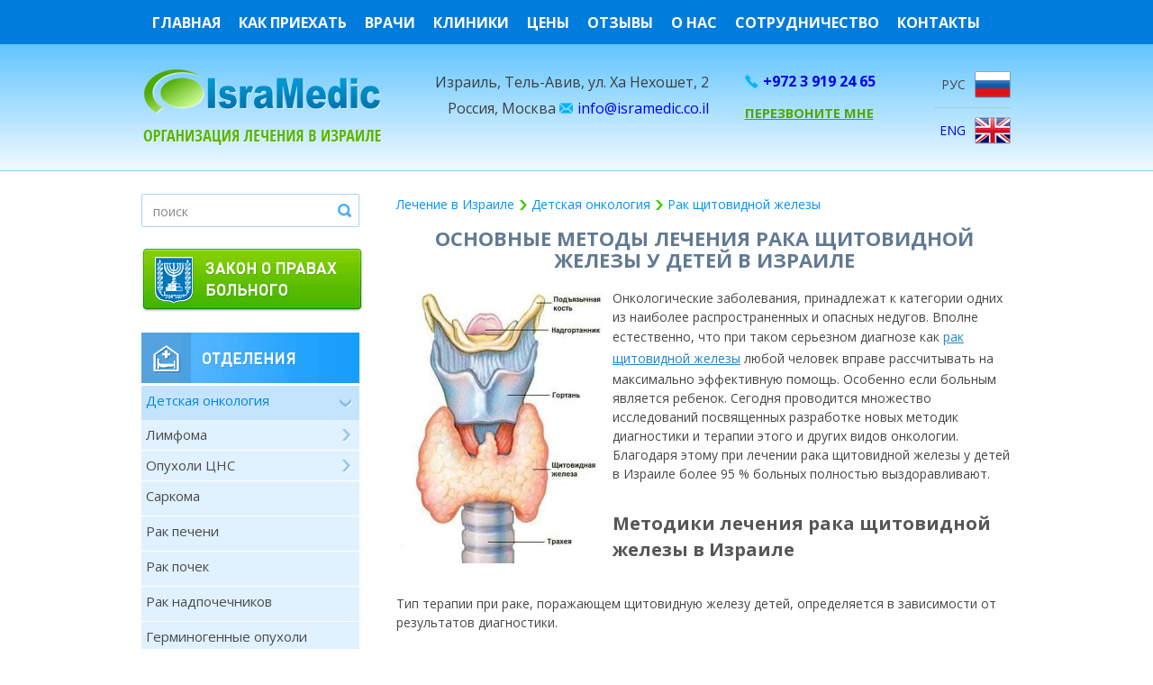

--- FILE ---
content_type: text/html;charset=UTF-8
request_url: https://isramedic.co.il/index.php/detonkologia/thyroidchile
body_size: 20116
content:
<!DOCTYPE html>
<!-- HTML5 Boilerplate -->
<!--[if lt IE 7]>
<html class="no-js lt-ie9 lt-ie8 lt-ie7" lang="ru"> <![endif]-->
<!--[if IE 7]>
<html class="no-js lt-ie9 lt-ie8" lang="ru"> <![endif]-->
<!--[if IE 8]>
<html class="no-js lt-ie9" lang="ru"> <![endif]-->
<!--[if gt IE 8]><!-->
<html class="no-js" lang="ru"> <!--<![endif]-->
<head>
    <link rel="shortcut icon" href="https://isramedic.co.il/images/favicon.ico">
    <link rel="alternate" hreflang="ru" href="https://isramedic.co.il/index.php/detonkologia/thyroidchile"/>
    <meta http-equiv="Content-Type" content="text/html; charset=utf-8"/>
    <title>Лечение рака щитовидной железы у детей в Израиле</title>
    <meta name="description" content="Эффективное лечение рака щитовидной железы у детей в лучших клиниках Израиля. Медицинский Сервис Isramedic"/>
    <meta name="keywords" content=""/>
    <meta name="HandheldFriendly" content="True"/>
    <meta name="MobileOptimized" content="320"/>
    <meta name="viewport" content="width=device-width, initial-scale=1.0"/>
    <meta name="yandex-verification" content="5eea8d582258e9ed"/>

        <style>
        .whatsappme {
            position: fixed;
            z-index: 400;
            right: 20px;
            bottom: 20px;
            font-family: -apple-system, BlinkMacSystemFont, "Segoe UI", Roboto, Oxygen, Ubuntu, Cantarell, "Open Sans", "Helvetica Neue", sans-serif;
            font-size: 16px;
            line-height: 26px;
            color: #262626;
            transform: scale3d(0, 0, 0);
            transition: transform .3s ease-in-out;
            user-select: none;
            -ms-user-select: none;
            -moz-user-select: none;
            -webkit-user-select: none;
        }

        .whatsappme--show {
            transform: scale3d(1, 1, 1);
            transition: transform .5s cubic-bezier(0.18, 0.89, 0.32, 1.28);
        }

        .whatsappme__button {
            position: absolute;
            z-index: 2;
            bottom: 8px;
            right: 8px;
            height: 60px;
            min-width: 60px;
            max-width: 95vw;
            background-color: #25D366;
            color: #fff;
            border-radius: 30px;
            box-shadow: 1px 6px 24px 0 rgba(7, 94, 84, .24);
            cursor: pointer;
            transition: background-color 0.2s linear;
        }

        .whatsappme__button:hover {
            background-color: #128C7E;
            transition: background-color 1.5s linear;
        }

        .whatsappme--dialog .whatsappme__button {
            transition: background-color 0.2s linear;
        }

        .whatsappme__button:active {
            background-color: #075E54;
            transition: none;
        }

        .whatsappme__button svg {
            width: 36px;
            height: 60px;
            margin: 0 12px;
        }

        .whatsappme__badge {
            position: absolute;
            top: -4px;
            right: -4px;
            width: 20px;
            height: 20px;
            border: none;
            border-radius: 50%;
            background: #e82c0c;
            font-size: 12px;
            font-weight: 600;
            line-height: 20px;
            text-align: center;
            box-shadow: none;
            opacity: 0;
            pointer-events: none;
        }

        .whatsappme__badge.whatsappme__badge--in {
            animation: badge--in 500ms cubic-bezier(0.27, 0.9, 0.41, 1.28) 1 both;
        }

        .whatsappme__badge.whatsappme__badge--out {
            animation: badge--out 400ms cubic-bezier(0.215, 0.61, 0.355, 1) 1 both;
        }

        .whatsappme--dialog .whatsappme__button {
            box-shadow: 0 1px 2px 0 rgba(0, 0, 0, 0.3);
        }

        .whatsappme__box {
            position: absolute;
            bottom: 0;
            right: 0;
            z-index: 1;
            width: calc(100vw - 40px);
            max-width: 400px;
            min-height: 280px;
            padding-bottom: 60px;
            border-radius: 32px;
            background: #ede4dd url(/img/background_whatsapp.png) center repeat-y;
            background-size: 100% auto;
            box-shadow: 0 2px 6px 0 rgba(0, 0, 0, .5);
            overflow: hidden;
            transform: scale3d(0, 0, 0);
            opacity: 0;
            transition: opacity 400ms ease-out, transform 0ms linear 300ms;
        }

        .whatsappme--dialog .whatsappme__box {
            opacity: 1;
            transform: scale3d(1, 1, 1);
            transition: opacity 200ms ease-out, transform 0ms linear;
        }

        .whatsappme__header {
            display: block;
            position: static;
            width: 100%;
            height: 70px;
            padding: 0 26px;
            margin: 0;
            background-color: #2e8c7d;
            color: rgba(255, 255, 255, .5);
        }

        .whatsappme__header svg {
            height: 100%;
        }

        .whatsappme__close {
            position: absolute;
            top: 18px;
            right: 24px;
            width: 34px;
            height: 34px;
            border-radius: 50%;
            background: #000;
            color: #fff;
            line-height: 30px;
            font-size: 25px;
            text-align: center;
            opacity: .4;
            cursor: pointer;
            transition: opacity 300ms ease-out;
        }

        .whatsappme__close:hover {
            opacity: .6;
        }

        .whatsappme__message {
            position: relative;
            min-height: 80px;
            padding: 20px 22px;
            margin: 34px 26px;
            border-radius: 32px;
            background-color: #fff;
            color: #4A4A4A;
            box-shadow: 0 1px 2px 0 rgba(0, 0, 0, 0.3);
        }

        .whatsappme__message:before {
            content: '';
            display: block;
            position: absolute;
            bottom: 30px;
            left: -18px;
            width: 18px;
            height: 18px;
            background-image: url('[data-uri]');
            background-size: 100%;
        }

        /* Align left */

        .whatsappme--left {
            right: auto;
            left: 20px;
        }

        .whatsappme--left .whatsappme__button {
            right: auto;
            left: 8px;
        }

        .whatsappme--left .whatsappme__box {
            right: auto;
            left: 0;
        }

        @media (max-width: 480px) {
            .whatsappme {
                bottom: 6px;
                right: 6px;
            }

            .whatsappme--left {
                right: auto;
                left: 6px;
            }

            .whatsappme__box {
                width: calc(100vw - 12px);
                min-height: 0;
            }

            .whatsappme__header {
                height: 55px;
            }

            .whatsappme__close {
                top: 13px;
                width: 28px;
                height: 28px;
                line-height: 28px;
            }

            .whatsappme__message {
                padding: 14px 20px;
                margin: 15px 21px 20px;
                line-height: 24px;
            }
        }

        @keyframes badge--in {
            from {
                opacity: 0;
                transform: translateY(50px);
            }
            to {
                opacity: 1;
                transform: translateY(0);
            }
        }

        @keyframes badge--out {
            0% {
                opacity: 1;
                transform: translateY(0);
            }
            100% {
                opacity: 0;
                transform: translateY(-20px);
            }
        }
    </style>
        <link rel='stylesheet' type='text/css' href='/assets/css/work.css?VERSION_CSS'>
    <link rel="stylesheet" media="(max-width: 963px)  and (min-width: 768px)" href="/assets/css/1024.css?VERSION_CSS" />
    <link rel="stylesheet" media="(max-width: 767px)  and (min-width: 480px)" href="/assets/css/768.css?VERSION_CSS" />
    <link rel="stylesheet" media="(max-width: 479px)" href="/assets/css/480.css?VERSION_CSS" />
    <link rel="stylesheet" href="/assets/css/print.css?VERSION_CSS" />

    <style>

    </style>
    </head>
<body>
<script>
    (function (i, s, o, g, r, a, m) {
        i['GoogleAnalyticsObject'] = r;
        i[r] = i[r] || function () {
                (i[r].q = i[r].q || []).push(arguments)
            }, i[r].l = 1 * new Date();
        a = s.createElement(o),
            m = s.getElementsByTagName(o)[0];
        a.async = 1;
        a.src = g;
        m.parentNode.insertBefore(a, m)
    })(window, document, 'script', 'https://www.google-analytics.com/analytics.js', 'ga');

    ga('create', 'UA-52572840-1', 'auto');
    ga('send', 'pageview');

</script>
    <!-- Yandex.Metrika counter -->
    <script> (function (d, w, c) {
            (w[c] = w[c] || []).push(function () {
                try {
                    w.yaCounter23637886 = new Ya.Metrika({
                        id: 23637886,
                        clickmap: true,
                        trackLinks: true,
                        accurateTrackBounce: true,
                        webvisor: true,
                        trackHash: true
                    });
                } catch (e) {
                }
            });
            var n = d.getElementsByTagName("script")[0], s = d.createElement("script"), f = function () {
                n.parentNode.insertBefore(s, n);
            };
            s.type = "text/javascript";
            s.async = true;
            s.src = "https://mc.yandex.ru/metrika/watch.js";
            if (w.opera == "[object Opera]") {
                d.addEventListener("DOMContentLoaded", f, false);
            } else {
                f();
            }
        })(document, window, "yandex_metrika_callbacks"); </script>
    <noscript>
        <div><img src="https://mc.yandex.ru/watch/23637886" style="position:absolute; left:-9999px;" alt=""/></div>
    </noscript>
    <!-- /Yandex.Metrika counter -->
<div id="wrapper">
    <div id='background_menu'><div id='menu'><ul id='header_menu'><li><a href='/' title='Главная'>Главная</a></li><li><a href='/index.php/about' title='Как приехать'>Как приехать</a></li><li><a href='/index.php/vrachi-izrailya' title='Врачи'>Врачи</a></li><li><a href='/index.php/kliniki' title='Клиники'>Клиники</a><ul class='sub_menu'><li><a href='/index.php/kliniki/klinika-ihilov'>Клиника Ихилов</a></li><li><a href='/index.php/kliniki/rabin'>Медицинский центр Рабин</a></li><li><a href='/index.php/kliniki/asafharofe'>Больница Асаф-ха-Рофэ</a></li><li><a href='/index.php/kliniki/assuta'>Клиника Ассута</a></li><li><a href='/index.php/kliniki/shiba'>Больница Шиба (Тель-ха-Шомер)</a></li><li><a href='/index.php/kliniki/kak-vybraty-izrailyskuyu-kliniku'>Как выбрать израильскую клинику?</a></li></ul></li><li><a href='/index.php/ceni-lecheniya' title='Цены'>Цены</a><ul class='sub_menu'><li><a href='/index.php/lechenie-raka-v-izraile-ceny'>Цены на лечение рака</a></li><li><a href='/index.php/ceni-lecheniya'>Цены лечения в Израиле</a></li></ul></li><li><a href='/index.php/otzyvy-o-lechenii-v-izraile' title='Отзывы'>Отзывы</a></li><li><a href='/index.php/about-us' title='О нас'>О нас</a></li><li><a href='/index.php/partner' title='Сотрудничество'>Сотрудничество</a></li><li><a href='/index.php/contact' title='Контакты'>Контакты</a></li></ul></div></div>    <div id="headcontainer">
        <div class="section group" id="contact-header">
            <div class="col span_1_of_4" id="logo">
                <div id="logo_container" onclick="window.location.href = '/'"></div>
            </div>
            <div class="col span_2_of_4" id='adress_box'>
                <div class="section group">
                    <span>Израиль, Тель-Авив, ул. Ха Нехошет, 2</span>
                </div>
                <div class="section group">
                    <span>Россия, Москва</span>
                    <span class="email-icon-container"><a href="mailto:info@isramedic.co.il">info@isramedic.co.il</a></span>
                </div>
            </div>
            <div class="col span_2_of_4" id='phone_box'>
                <div class="section group">
                                        <span class="phone-icon-container"><a href="tel:+97239192465">+972 3 919 24 65</a></span>
                </div>
                <div class="section group">
                    <span id="free_call_button_header" class="free_call_button">ПЕРЕЗВОНИТЕ МНЕ</span>
                </div>
            </div>
            <div class="col span_1_of_4" id='language_box'>
                <div id="link_box">
                    <div class="section group">
                        <span>РУС</span>
                    </div>
                    <div class="section group">
                        <a href="https://en.isramedic.co.il">ENG</a>
                    </div>
                </div>
                <br/>
            </div>
        </div>
    </div>
    <div id="adaptive_menu">
        <div id="adaptive_menu_body">
        </div>
    </div>
    <div id="maincontentcontainer">
        <div id="maincontent">
            <div class="section group" id="adaptive_header_menu">
                <img src="/img/grey.jpg" data-src="/img/header/menu-icon.png" width="32" height="32" alt="menu icon" />
                <div id="search_form_menu_ad">
                    <form method="get" action="/">
                        <input type="text" name="search" maxlength="30" size="20" id="search_field_ad"
                               value="Поиск" onfocus="this.value=''" onblur="if (this.value==''){this.value='Поиск'}">
                        <input type="submit" value="" id="search_submit_ad">
                    </form>
                </div>
            </div>
            <div class="section group">
                <div class="col span_1_of_4" id="left_sidebar">
                    <div id="search">
                        <form method="get" action="/">
                            <input type="text" name="search" value="поиск" onfocus="this.value=''"
                                   onblur="if (this.value==''){this.value='поиск'}">
                            <div id="search_btn">
                                <input type="submit" value="&nbsp;">
                            </div>
                        </form>
                    </div>
                    <div id="sidebar_menu">
                        <div id="layers_container">
                            <div id="layer_activation">
                            </div>
                        </div>
                                                <div class="section group">
                            <div class='label_sidebar' id="departmentsClick"></div>
                            <div id='departments'>
                                <ul class='sidebar'><li class='active has_children noindexParent'><a href='/index.php/detonkologia' data-parent='55'
            title = 'Детская онкология'>Детская онкология</a><ul class='sub_sidebar'><li  class='has_children' ><a href='/index.php/detonkologia/lymphoma'  data-parent='93'>Лимфома</a><li  class='has_children' ><a href='/index.php/detonkologia/npc'  data-parent='96'>Опухоли ЦНС</a><li ><a href='/index.php/detonkologia/sarcoma'  data-parent='100'>Саркома</a><li ><a href='/index.php/detonkologia/liver'  data-parent='101'>Рак печени</a><li ><a href='/index.php/detonkologia/nephroblastoma'  data-parent='102'>Рак почек</a><li ><a href='/index.php/detonkologia/adrenal'  data-parent='103'>Рак надпочечников</a><li ><a href='/index.php/detonkologia/germin'  data-parent='104'>Герминогенные опухоли</a><li ><a href='/index.php/detonkologia/histiocytosis'  data-parent='105'>Гистиоцитоз</a><li  class='active noindexParent'><span>Рак щитовидной железы</span><li ><a href='/index.php/detonkologia/nasopharynx'  data-parent='107'>Рак носоглотки</a><li ><a href='/index.php/detonkologia/detskiy-leykoz'  data-parent='229'>Детский лейкоз</a><li ><a href='/index.php/detonkologia/lechenie-sarkomy-yuinga-v-izraile'  data-parent='1419'>Саркома Юинга</a></ul></li></ul><div class='show-department'></div><ul class='sidebar hide ' id='main-departments'><li class=' has_children '><a href='/index.php/oncologia' data-parent='4'
            title = 'Онкология'>Онкология</a></li><li class=' has_children '><a href='/index.php/cardio' data-parent='35'
            title = 'Кардиология'>Кардиология</a></li><li class=' has_children '><a href='/index.php/gastro' data-parent='36'
            title = 'Гастроэнтерология'>Гастроэнтерология</a></li><li class=' has_children '><a href='/index.php/akusherstvophp' data-parent='44'
            title = 'Гинекология'>Гинекология</a></li><li class=' has_children '><a href='/index.php/cardiohirurgia' data-parent='47'
            title = 'Кардиохирургия'>Кардиохирургия</a></li><li class=' has_children '><a href='/index.php/otorinolaringologia-' data-parent='48'
            title = 'ЛОР- болезни'>ЛОР- болезни</a></li><li class=''><a href='/index.php/genetika' data-parent='49'
            title = 'Медицинская генетика'>Медицинская генетика</a></li><li class=''><a href='/index.php/narkomania' data-parent='50'
            title = 'Наркология'>Наркология</a></li><li class=' has_children '><a href='/index.php/nevrologia' data-parent='51'
            title = 'Неврология'>Неврология</a></li><li class=' has_children '><a href='/index.php/neirohirurgia' data-parent='52'
            title = 'Нейрохирургия'>Нейрохирургия</a></li><li class=' has_children '><a href='/index.php/nefrodializ' data-parent='53'
            title = 'Нефрология и диализ'>Нефрология и диализ</a></li><li class=' has_children '><a href='/index.php/hirurgia' data-parent='54'
            title = 'Хирургия'>Хирургия</a></li><li class=' has_children '><a href='/index.php/oncohematologia' data-parent='56'
            title = 'Онкогематология'>Онкогематология</a></li><li class=' has_children '><a href='/index.php/ortopedia' data-parent='57'
            title = 'Ортопедия'>Ортопедия</a></li><li class=' has_children '><a href='/index.php/oftalmologia' data-parent='58'
            title = 'Офтальмология'>Офтальмология</a></li><li class=' has_children '><a href='/index.php/pediatria' data-parent='59'
            title = 'Педиатрия'>Педиатрия</a></li><li class=' has_children '><a href='/index.php/plastic' data-parent='60'
            title = 'Пластическая хирургия'>Пластическая хирургия</a></li><li class=''><a href='/index.php/reabilitacia' data-parent='61'
            title = 'Реабилитационная медицина'>Реабилитационная медицина</a></li><li class=' has_children '><a href='/index.php/stomatologia' data-parent='62'
            title = 'Стоматология'>Стоматология</a></li><li class=' has_children '><a href='/index.php/urologia' data-parent='63'
            title = 'Урология и сексология'>Урология и сексология</a></li><li class=''><a href='/index.php/chelustno' data-parent='64'
            title = 'Челюстно-лицевая хирургия'>Челюстно-лицевая хирургия</a></li><li class=' has_children '><a href='/index.php/endo' data-parent='65'
            title = 'Эндокринология'>Эндокринология</a></li><li class=' has_children '><a href='/index.php/gematologia-v-izraile' data-parent='164'
            title = 'Гематология'>Гематология</a></li><li class=' has_children '><a href='/index.php/allergologia-i-immunologia' data-parent='167'
            title = 'Аллергология и иммунология'>Аллергология и иммунология</a></li><li class=' has_children '><a href='/index.php/revmatologia' data-parent='176'
            title = 'Ревматология'>Ревматология</a></li><li class=' has_children '><a href='/index.php/medicinskay-vizualizacia' data-parent='182'
            title = 'Медицинская визуализация'>Медицинская визуализация</a></li><li class=' has_children '><a href='/index.php/dermatologiya' data-parent='197'
            title = 'Дерматология'>Дерматология</a></li><li class=' has_children '><a href='/index.php/gepatologiya' data-parent='213'
            title = 'Гепатология'>Гепатология</a></li><li class=' has_children '><a href='/index.php/pylmanologiya' data-parent='236'
            title = 'Пульмонология'>Пульмонология</a></li><li class=''><a href='/index.php/psihiatriya' data-parent='294'
            title = 'Психиатрия'>Психиатрия</a></li><li class=''><a href='/index.php/proktologiya-v-izraile' data-parent='1014'
            title = 'Проктология'>Проктология</a></li><li class=' has_children '><a href='/index.php/diagnostika' data-parent='1018'
            title = 'Диагностика'>Диагностика</a></li><li class=' has_children '><a href='/index.php/sosudistaya-hirurgiya-v-izraile' data-parent='1397'
            title = 'Сосудистая хирургия'>Сосудистая хирургия</a></li><li class=''><a href='/index.php/lechenie-besplodiya-v-izraile' data-parent='1398'
            title = 'Лечение бесплодия'>Лечение бесплодия</a></li><li class=''><a href='/index.php/geriatriya-v-izraile' data-parent='1454'
            title = 'Гериатрия '>Гериатрия </a></li></ul>                            </div>
                            <div class='label_sidebar' id="helpfulToolsClick"></div>
                            <div id="helpfulTools">
                                <ul class='sidebar'><li class=''><a href='/index.php/psoriaz' data-parent='143'
        title = 'Лечение псориаза в Израиле'>Лечение псориаза в Израиле</a></li><li class=''><a href='/index.php/lechenie-radioaktivhim-yodom' data-parent='189'
        title = 'Лечение радиоактивным йодом'>Лечение радиоактивным йодом</a></li><li class=''><a href='/index.php/clinic' data-parent='204'
        title = 'Лучшие клиники Израиля'>Лучшие клиники Израиля</a></li><li class=' has_children '><a href='/index.php/da-vinchi' data-parent='207'
        title = 'Робот да Винчи'>Робот да Винчи</a></li><li class=''><a href='/index.php/kosmetologiya' data-parent='248'
        title = 'Косметология'>Косметология</a></li><li class=' has_children '><a href='/index.php/lechenie-v-tel-avive' data-parent='257'
        title = 'Лечение в Тель-Авиве'>Лечение в Тель-Авиве</a></li><li class=' has_children '><a href='/index.php/medicina-izraily' data-parent='259'
        title = 'Медицина Израиля'>Медицина Израиля</a></li><li class=''><a href='/index.php/vich-v-izraele' data-parent='261'
        title = 'Лечение ВИЧ в Израиле'>Лечение ВИЧ в Израиле</a></li><li class=' has_children '><a href='/index.php/protezirovanie' data-parent='275'
        title = 'Протезирование в Израиле'>Протезирование в Израиле</a></li><li class=''><a href='/index.php/stvolovue-kletki' data-parent='281'
        title = 'Лечение стволовыми клетками'>Лечение стволовыми клетками</a></li><li class=''><a href='/index.php/deadsea' data-parent='1005'
        title = 'Мертвое море'>Мертвое море</a></li><li class=' has_children '><a href='/index.php/neyrohirurgiya-v-izraile--ceny' data-parent='1043'
        title = 'Нейрохирургия в Израиле цены'>Нейрохирургия в Израиле цены</a></li><li class=' has_children '><a href='/index.php/lekarstva-v-izraile' data-parent='1299'
        title = 'Лекарства в Израиле'>Лекарства в Израиле</a></li><li class=''><a href='/index.php/chto-nughno-znaty-o-lechenii-v-izraile' data-parent='1389'
        title = 'Что нужно знать о лечении в Израиле'>Что нужно знать о лечении в Израиле</a></li><li class=''><a href='/index.php/onkologicheskie-kliniki-v-izraile' data-parent='1400'
        title = 'Онкологические клиники Израиля'>Онкологические клиники Израиля</a></li><li class=''><a href='/index.php/kak-sekonomity-na-lechenii-v-izraile' data-parent='1442'
        title = 'Как сэкономить на лечении?'>Как сэкономить на лечении?</a></li><li class=''><a href='/index.php/lechenie-v-izraile-obmanyvayut' data-parent='1507'
        title = 'Как избежать обмана при лечении в Израиле'>Как избежать обмана при лечении в Израиле</a></li><li class=''><a href='/index.php/otdyh-i-lechenie-v-izraile' data-parent='1508'
        title = 'Отдых и лечение в Израиле, профилактическая диагностика '>Отдых и лечение в Израиле, профилактическая диагностика </a></li><li class=''><a href='/index.php/medicinskiy-turizm-v-izraile' data-parent='1537'
        title = 'Медицинский туризм в Израиле - плюсы и минусы'>Медицинский туризм в Израиле - плюсы и минусы</a></li><li class=''><a href='/index.php/srochnyy-vylet-na-lechenie-v-izraily' data-parent='1633'
        title = 'Срочный вылет на лечение в Израиль'>Срочный вылет на лечение в Израиль</a></li></ul>                            </div>
                            <div class='label_sidebar' id="sertificatesClick"></div>
                            <div id="sertificates">
                                <img alt="Сертификат официального представителя клиники Ассута" src="/img/grey.jpg"
                                     class="zoom" data-src="/img/2016/sertificate-assuta-big.jpg"  width="401" height="551" />
                                <img alt="Сертификат официального представителя клиники Асаф Харофе" src="/img/grey.jpg"
                                     class="zoom" data-src="/img/2016/sertificate-big.jpg"  width="527" height="682" />
                                <img alt="Сертификат официального представителя клиники Ихилов" src="/img/grey.jpg"
                                     class="zoom" data-src="/img/2016/sertificate-health-big.jpg"  width="482" height="682" />
                            </div>
                                                    </div>
                    </div>
                </div>
                <div class="col span_3_of_4" id="right_sidebar">
                    <div class="paddingContent">
                                                    <div id="breadcrumbs_box" itemscope itemtype='https://data-vocabulary.org/BreadcrumbList'>
                                
                              <span itemprop='itemListElement' itemscope itemtype='https://schema.org/ListItem'>
                                  <a href='https://isramedic.co.il/' itemscope itemtype='https://schema.org/Thing' itemprop='item'>
                                    <span itemprop='name'>Лечение в Израиле</span>
                                  </a>
                                  <meta itemprop='position' content='1' />
                              </span><span class='green-arrow-bewdcrumbs'>  </span>
                                    <span itemprop='itemListElement' itemscope itemtype='https://schema.org/ListItem' >
                                        <a href='https://isramedic.co.il/index.php/detonkologia'  itemscope itemtype='https://schema.org/Thing' itemprop='item'> 
                                            <span itemprop='name'>Детская онкология</span>
                                        </a>
                                        <meta itemprop='position' content='2' />
                                    </span><span class='green-arrow-bewdcrumbs'>  </span>
                                    <span itemprop='itemListElement' itemscope itemtype='https://schema.org/ListItem' >
                                        <a href='/index.php/detonkologia/thyroidchile'  itemscope itemtype='https://schema.org/Thing' itemprop='item'>
                                         <span itemprop='name'>Рак щитовидной железы</span>
                                        </a>
                                        <meta itemprop='position' content='4' />
                                    </span>                            </div>
                                                <div class="main-article-body"  itemscope itemtype="https://schema.org/Article">
    <div class="main-article-padding-body" itemprop="articleBody">
    <h1 itemprop='headline'>Основные методы лечения рака щитовидной железы у детей в Израиле</h1>        <div id="ankorLinks"></div>
        <div id="content">
        <p><img alt="Рак щитовидной железы у детей " src="https://isramedic.co.il/images/stories/e1fd96768e1147a860074cd23ad1649b.jpg" style="float: left; height: 300px; margin: 5px; width: 230px;" title="Рак щитовидной железы у детей " />Онкологические заболевания, принадлежат к категории одних из наиболее распространенных и опасных недугов. Вполне естественно, что при таком серьезном диагнозе как <a href="https://isramedic.co.il/index.php/oncologia/thyroid" title="Лечение рака щитовидной железы в Израиле">рак щитовидной железы</a> любой человек вправе рассчитывать на максимально эффективную помощь. Особенно если больным является ребенок. Сегодня проводится множество исследований посвященных разработке новых методик диагностики и терапии этого и других видов онкологии. Благодаря этому при лечении рака щитовидной железы у детей в Израиле более 95 % больных полностью выздоравливают.</p>

<h2>Методики лечения рака щитовидной железы в Израиле</h2>

<p>Тип терапии при раке, поражающем щитовидную железу детей, определяется в зависимости от результатов диагностики.</p>

<p>Чаще всего при лечении рака щитовидной железы у детей применяется хирургическое вмешательство. Этот способ предполагает удаление только части тканей щитовидной железы, либо её резекцию. Лечение данного вида тяжёлого детского недуга при помощи хирургической операции производится и на первичных, и на более запущенных стадиях развития заболевания. Чаще всего хирургическое вмешательство используется для удаления большего объема тканей щитовидной железы, либо её полного удаления. Такая методика влечёт лишь крайне малую вероятность рецидива рака и <a href="https://isramedic.co.il/index.php/oncologia/lechenie-metastazov-legkih-v-izraile" title="Лечение метастазов легких в Израиле">метастазирования</a> его в других органах. Хирургическая операция при запущенной степени развития опухоли щитовидной железы предполагает удаление, как тканей органа, так и тканей его окружающих вместе с лимфатическими узлами и назначается в качестве паллиативногой терапии.</p>

<p><span class="freeCallRequestPopUp cta-button-blue">позвоните мне</span></p>

<p><span class="insteadOf">Химиотерапия</span></p>

<p>Необходимо заметить, что этот метод терапии данного вида заболевания в Израиле применяется весьма в редких случаях. Химиотерапевтические препараты могут использоваться при паллиативном лечении рака щитовидной железы у детей, если форма и степень заболевания запущены и требуется снижения проявлений симптоматики. Использование препаратов химеотерапии предписывается тогда, когда опухоль не подвержена влиянию других методов борьбы с заболеванием (как в случае медуллярного и анапластического типа рака).</p>

<p>Сегодня в процесс лечения внедряются инновационные разработки, позволяющие сохранить здоровье неповреждённых клеток, на которых оказывается влияние цитостатических препаратов.</p>

<p><span class="cta-button-green medicalRequestPopUp">узнать цены на лечение</span></p>

<p><span class="insteadOf">Радиотерапия</span></p>

<p>Применение воздействия облучения на опухоль при лечении рака щитовидной железы у детей в Израиле, как правило, является одним из сопутствующих способов помощи (также, зачастую, в случае медуллярного и анапластического типа рака). Радиотерапия с использованием внешнего облучающего приспособления проводится, по обыкновению, тогда, когда новообразование считается неоперабельным, а также при выявлении процессов метастазирования, либо же <a href="https://isramedic.co.il/index.php/oncologia/lechenie-insulinomy-v-izraile" title="Лечение инсулиномы в Израиле">раковых форм</a> рецидива.</p>

<p>Использование новейших линейных ускорителей и автоматизированных установок позволяет избежать серьёзного негативного воздействия радиации на здоровые клетки, что обуславливается высокой точностью направляемых препаратом лучей.</p>

<p><span class="insteadOf">Лечение с применением радиоактивного йода</span></p>

<p>В данный момент, такой вид лечения детей в Израиле от рака щитовидной железы расценивается, как один из самых безопасных методов, дающих высокую результативность. Радиоактивный йод внедряется инвазивно и облучает поражённые раком участки изнутри.</p>

<p>В большинстве случаев, терапия радиоактивным йодом предписывается на начальных стадиях заболевания при малых размерах опухоли и степени её распространения, не выходящей за область щитовидной железы. Также данный вид помощи применяется после операции для уничтожения оставшихся онкогенных клеток.</p>

<p>Принцип процедуры радиойодотерапии не сложен. Пациент принимает перорально капсулу с радиоактивным йодом. Дозировка йода зависит от стадии и других особенностей заболевания, а также от того, проводилось ли оперативное вмешательство.</p>

<p>Лечение рака щитовидной железы у детей в Израиле при помощи радиоактивного йода длится обыкновенно одну или две недели. На протяжении всего курса пациенту необходимо пребывать в изоляции, так как радиация, излучаемая ним в этот период, опасна для окружающих. Радиоактивное излучение не вредоносно для пациента, поскольку лишь структура щитовидной железы отличается возможностью накопления йода. Такая терапия не воздействует негативным образом на здоровые клетки. Существует необходимость прохождения процедуры сканирования всего тела при помощи радиоизотопов. По её результатам устанавливается, нет ли в организме остатков радиоактивно опасных веществ.</p>

<p>Больше информации о лечении рака щитовидной железы в Израиле можно узнать позвонив по указанным на сайте телефонным номерам или отправив запрос на лечение.</p>
        </div>
        <div itemprop="image" style="display: none">https://isramedic.co.il/images/stories/e1fd96768e1147a860074cd23ad1649b.jpg</div>        <div style="display: none">
                        <span itemprop="datePublished"> 2024-11-08 10:48:35</span>
            <span itemprop="dateModified"> 2024-11-08 10:48:35</span>
            <span itemprop="author">Assaf Harofeh</span>
            <div itemprop="publisher" itemscope itemtype="https://schema.org/Organization">
                <div itemprop="logo" itemscope itemtype="https://schema.org/ImageObject">
                    <img src="https://isramedic.co.il/img/2016/logo.png" alt="logo"/>
                    <meta itemprop="url" content="https://isramedic.co.il/img/2016/logo.png">
                    <meta itemprop="width" content="249">
                                    </div>
                <meta itemprop="name" content="IsraMedic">
            </div>
                            <div itemprop="aggregateRating" itemscope itemtype="https://schema.org/AggregateRating">
                    <div itemprop="ratingValue">96.25</div>
                    <!--Значение рейтинга-->
                    <div itemprop="bestRating">100</div>
                    <!--Максимальное значение рейтинга-->
                    <div itemprop="worstRating">1</div>
                    <!--Минимальное значение рейтинга-->
                    <div itemprop="ratingCount">80</div>
                    <!--Количество голосов-->
                    <!--<div itemprop="reviewCount">0</div>-->
                    <!--Количество отзывов-->
                    <div itemprop="itemReviewed">https://isramedic.co.il/index.php/detonkologia/thyroidchile</div>
                    <!--Количество отзывов-->
                </div>
                        <span itemscope itemprop="mainEntityOfPage" itemType="https://schema.org/WebPage" itemid="https://isramedic.co.il/index.php/detonkologia/thyroidchile" content=""></span>
        </div>
    </div>
</div>






                                                    <div class="section group" id="decider"></div>
                            <div id="contact_form">
                                <div class="section group header">
                                    <span>Форма обратной связи</span>
                                </div>
                                <div class="section group annotation">
                                    <p> Уважаемый посетитель, наши сотрудники рассмотрят Ваше обращение в кратчайшие
                                        сроки и обязательно свяжутся с вами в течение нескольких часов.</p>
                                </div>
                                <div class="section group content">
                                    <div class="section group form_field">
                                        <div class="span_2_of_4 col">
                                            <input type="text" id="contact_form_name" placeholder="Имя*">
                                            <input type="text" id="contact_form_age" placeholder="Возраст">
                                            <input type="text" id="contact_form_diagnosis" placeholder="Диагноз">
                                        </div>
                                        <div class="span_2_of_4 col">
                                            <input type="text" id="contact_form_city" placeholder="Город">
                                            <input type="text" id="contact_form_phone" placeholder="Телефонный номер*">
                                            <input type="text" id="contact_form_email" placeholder="Email*">
                                        </div>
                                        <textarea id="contact_form_message" placeholder="Сообщение*"></textarea>
                                    </div>
                                </div>
                                <div class="section group content_bg">
                                    <div id="contact_form_status-appl"></div>
                                    <ul id="contact_form_files-appl"></ul>
                                </div>
                                <div class="section group content_bg" id="action_container">
                                    <div class="col span_3_of_4">
                                        <div id="contact_form_send"></div>
                                    </div>
                                    <div class="col span_1_of_4">
                                        <div id="contact_form_add"></div>
                                    </div>
                                </div>
                            </div>
                                            </div>
                </div>
            </div>
        </div>
    </div>
</div>
<div id="footer_background" class="section group">
    <div id="middle">
        <div class="col span_1_of_4">
            <p class="fn-p"><span>Позвоните нам</span></p>
            <span class="phone-icon-container"><a href="tel:+97239192465">+972 3 919 24 65</a></span>
        </div>
        <div class="col span_1_of_4">
            <p class="fn-p"><span> Наш адрес</span></p>
            <span class="map-icon-container">Израиль, Тель-Авив<br/>
                ул. Ха Нехошет, 2</span>
        </div>
        <div class="col span_1_of_4">
            <p class="fn-p"><a href="/index.php/news">Последние материалы</a></p>
            <span class='fn-title'><a href='/index.php/xenical'>Ксеникал(Xenical) - Орлистат(Orlistat)</a></span>
     <span class='fn-title'><a href='/index.php/lekarstva-v-izraile/weight-loss-injection/wegovy-semaglutide'>Wegovy - Вегови</a></span>
     <span class='fn-title'><a href='/index.php/lekarstva-v-izraile/weight-loss-pills/rybelsus-semaglutide'>Ребелсас -Rybelsus</a></span>
     <span class='fn-title'><a href='/index.php/lekarstva-v-izraile/weight-loss-pills'>Список разрешенных пероральных препаратов для похудения</a></span>
     <span class='fn-title'><a href='/index.php/lekarstva-v-izraile/weight-loss-injection/ozempic-semaglutide'>Оземпик для диабета или для похудения, мировые тенденции в 2026 году</a></span>
             </div>
        <div class="col span_1_of_4">
            <p class="fn-p"><span>Статьи о лечении в Израиле</span></p>
            <!-- noindex -->
            <span class="fn-title"><a href="/index.php/chto-nughno-znaty-o-lechenii-v-izraile" rel="nofollow">Что нужно знать о лечении в Израиле?</a></span>
            <span class="fn-title"><a href="/index.php/lechenie-v-izraile-obmanyvayut" rel="nofollow">Как обманывают при лечении в Израиле?</a></span>
            <span class="fn-title"><a href="/index.php/kak-sekonomity-na-lechenii-v-izraile" rel="nofollow">Как сэкономить на лечении в Израиле?</a></span>
            <span class="fn-title"><a href="/index.php/medicina-izraily/bez-posrednikov" rel="nofollow">Возможно ли лечение в Израиле без посредников?</a></span>
            <span class="fn-title"><a href="/index.php/kliniki/kak-vybraty-izrailyskuyu-kliniku" rel="nofollow">Как выбрать клинику в Израиле?</a></span>
            <!--/ noindex -->
        </div>
    </div>
</div>
<div class="section group" id="second_footer">
    <div id="smallprint">
        <div class="section group">
            <div class="col span_3_of_4" id="footer_annotation">
                <p> Данный ресурс носит исключительно информационный характер и предназначен для образовательных целей,
                    посетители не должны использовать материалы, размещенные на сайте, в качестве медицинских
                    рекомендаций.
                    Все права защищены. <a href="/index.php/privacy-policy">Политика конфиденциальности</a></p>
                <div class="section group" id="soc_button_container">
                    <div class="col span_3_of_4">
                        <a onclick="Share.vkontakte(URL,TITLE,IMG_PATH,DESC)" id="vkontakte"> </a>
                        <a onclick="Share.facebook(URL,TITLE,IMG_PATH,DESC)" id="facebook"></a>
                        <a onclick="Share.mailru(URL,TITLE,IMG_PATH,DESC)" id="mailru"> </a>
                        <a onclick="Share.google(URL)" id="google"> </a>
                        <a onclick="Share.odnoklassniki(URL,DESC)" id="odnoklassniki"></a>
                        <a onclick="Share.twitter(URL,TITLE)" id="twitter"></a>
                    </div>
                    <script>
                        var URL = location.href;
                        var TITLE = document.title;
                        var metas = document.getElementsByTagName('meta');

                        if (metas.length > 0) {
                            for (i = 0; i < metas.length; i++) {
                                if (metas[i].getAttribute("name") == "description") {
                                    var DESC = metas[i].getAttribute("content");
                                }
                            }
                        } else {
                            var DESC = '';
                        }
                        var content = document.getElementById('right_sidebar');
                        var images = content.getElementsByTagName('img');
                        if (images.length > 0) {
                            var IMG_PATH = images[0].getAttribute("src");
                        } else {
                            var IMG_PATH = '';
                        }

                        Share = {
                            vkontakte: function (purl, ptitle, pimg, text) {
                                url = 'https://vkontakte.ru/share.php?';
                                url += 'url=' + encodeURIComponent(purl);
                                url += '&title=' + encodeURIComponent(ptitle);
                                url += '&description=' + encodeURIComponent(text);
                                url += '&image=' + encodeURIComponent(pimg);
                                url += '&noparse=true';
                                Share.popup(url);
                            },
                            odnoklassniki: function (purl, text) {
                                url = 'https://www.odnoklassniki.ru/dk?st.cmd=addShare&st.s=1';
                                url += '&st.comments=' + encodeURIComponent(text);
                                url += '&st._surl=' + encodeURIComponent(purl);
                                Share.popup(url);
                            },
                            facebook: function (purl, ptitle, pimg, text) {
                                url = 'https://www.facebook.com/sharer.php?s=100';
                                url += '&p[title]=' + encodeURIComponent(ptitle);
                                url += '&p[summary]=' + encodeURIComponent(text);
                                url += '&p[url]=' + encodeURIComponent(purl);
                                url += '&p[images][0]=' + encodeURIComponent(pimg);
                                Share.popup(url);
                            },
                            twitter: function (purl, ptitle) {
                                url = 'https://twitter.com/share?';
                                url += 'text=' + encodeURIComponent(ptitle);
                                url += '&url=' + encodeURIComponent(purl);
                                url += '&counturl=' + encodeURIComponent(purl);
                                Share.popup(url);
                            },
                            mailru: function (purl, ptitle, pimg, text) {
                                url = 'https://connect.mail.ru/share?';
                                url += 'url=' + encodeURIComponent(purl);
                                url += '&title=' + encodeURIComponent(ptitle);
                                url += '&description=' + encodeURIComponent(text);
                                url += '&imageurl=' + encodeURIComponent(pimg);
                                Share.popup(url)
                            },
                            google: function (purl, ptitle, pimg, text) {
                                url = 'https://plus.google.com/share?';
                                url += 'url=' + encodeURIComponent(purl);
                                Share.popup(url)
                            },

                            popup: function (url) {
                                window.open(url, '', 'toolbar=0,status=0,width=626,height=436');
                            }
                        };
                    </script>
                    <div class="col span_1_of_4" id="liveinternet_box">
                        <div rel="nofollow">
                                                        <!-- Rating@Mail.ru counter -->
                            <script>
                                //<![CDATA[
                                (function (w, n, d, r, s) {
                                    d.write(
                                        '<img src="https://top-fwz1.mail.ru/counter?id=1366351;t=190;js=13' +
                                        ((r = d.referrer) ? ';r=' + escape(r) : '') + ((s = w.screen) ? ';s=' + s.width + '*' + s.height : '') + ';_=' + Math.random() +
                                        '"  height="31" width="38" alt="Mail.ru"><\/a>');
                                })(window, navigator, document);//]]>
                            </script>
                            <noscript>
                                <a target="_top" href="https://top.mail.ru/jump?from=1366351">
                                    <img src="https://top-fwz1.mail.ru/counter?id=1366351;t=190;js=na"
                                         height="31" width="38" alt="Mail.ru">
                                </a>
                            </noscript>
                            <!-- //Rating@Mail.ru counter -->
                                                                                    <!--LiveInternet counter-->
                            <script>
                                document.write("<a href='http://www.liveinternet.ru/click' "+
                                    "<img src='//counter.yadro.ru/hit?t38.1;r" +
                                    escape(document.referrer) + ((typeof(screen) == "undefined") ? "" :
                                        ";s" + screen.width + "*" + screen.height + "*" + (screen.colorDepth ?
                                            screen.colorDepth : screen.pixelDepth)) + ";u" + escape(document.URL) +
                                    ";" + Math.random() +
                                    "' alt='' title='LiveInternet' " +
                                    "border='0' width='31' height='31'>")
                            </script>
                            <!--/LiveInternet-->
                                                    </div>
                    </div>
                </div>
            </div>
            <div class="col span_1_of_4" id="footer_annotation_second">
                <p> Копирование возможно только при указании открытой ссылки на первоисточник.<br/>
                    Copyright © 2007 - 2026. All Rights Reserved.</p>
            </div>
        </div>
        <div id="foot2">
            <div id="counters"></div>
            <br/>
        </div>
    </div>
</div>
<div id="layer_about_humans">
    <img src="/img/grey.jpg" data-src="/img/2.jpg" alt="Закон о правах больных" width="482" height="682"/>
</div>
<a id="up" href="#"></a>
<div id="thanks">
    <div class="title"><span>ВАШ ЗАПРОС ОТПРАВЛЕН!</span><img src="/img/grey.jpg" data-src="/img/2016/close.png" alt="close icon" width="16" height="16" /></div>
    <div class="section group text">
        <p>В ближайшее время с Вами свяжется наш менеджер.</p>
    </div>
</div>
<div id="freeCallButtonPopUp" style="display: none;">
    <div class="section group header">
        <span id="freeCallTitle">ОБРАТНЫЙ ЗВОНОК</span>
        <img src="/img/grey.jpg" data-src="/img/close_text.png" alt="close icon" width="50" height="64" />
    </div>
    <div class="section group freeCallLine">
        <div class="col span_4_of_4">
            <input type="text" id="free_call_form_name" value="Ваше имя*"
                   onfocus="if (this.value=='Ваше имя*'){this.value=''}"
                   onblur="if (this.value==''){this.value='Ваше имя*'}">
        </div>
    </div>
    <div class="section group freeCallLine">
        <div class="col span_4_of_4">
            <input type="text" id="free_call_form_email" value="Email"
                   onfocus="if (this.value=='Email'){this.value=''}"
                   onblur="if (this.value==''){this.value='Email'}">
        </div>
    </div>
    <div class="section group freeCallLine">
        <div class="col span_4_of_4">
            <input type="text" id="free_call_form_city" value="Ваш город"
                   onfocus="if (this.value=='Ваш город'){this.value=''}"
                   onblur="if (this.value==''){this.value='Ваш город'}">
        </div>
    </div>
    <div class="section group freeCallLine">
        <div class="col span_4_of_4">
            <input type="text" id="free_call_form_phone" placeholder="Телефон*">
        </div>
    </div>
    <div class="section group freeCallLine">
        <div class="col span_4_of_4">
            <span>Удобное время для звонка (MSK)</span>
        </div>
        <div class="col span_4_of_4">
            <span>с</span>
            <select id="free_call_before_time">
                <option>9:00</option>
                <option>10:00</option>
                <option>11:00</option>
                <option>12:00</option>
                <option>13:00</option>
                <option>14:00</option>
                <option>15:00</option>
                <option>16:00</option>
                <option>17:00</option>
                <option>18:00</option>
                <option>19:00</option>
                <option>20:00</option>
            </select>
            <span>по</span>
            <select id="free_call_after_time">
                <option>20:00</option>
                <option>9:00</option>
                <option>10:00</option>
                <option>11:00</option>
                <option>12:00</option>
                <option>13:00</option>
                <option>14:00</option>
                <option>15:00</option>
                <option>16:00</option>
                <option>17:00</option>
                <option>18:00</option>
                <option>19:00</option>
            </select>
        </div>
    </div>
    <div id="foot3-br-popUp">
        <div id="free_call_button_submit"></div>
    </div>
    <div id="freeCallButtonFooter"></div>
</div>
<div id="medicalRequestPopUp" style="display: none;">
    <div class="section group header">
        <span>Укажите свои контактные данные и наш координатор свяжется с Вами. Мы гарантируем соблюдение конфиденциальности</span>
        <img src="/img/grey.jpg" data-src="/img/close_text.png" alt="close icon" width="50" height="64" />
    </div>
    <div id="inputs_block">
        <div id="med_name"><input type="text" id="medical_request_pop_up_name" value="ВАШЕ ИМЯ*"
                                  onfocus="if (this.value=='ВАШЕ ИМЯ*'){this.value=''}"
                                  onblur="if (this.value==''){this.value='ВАШЕ ИМЯ*'}">
            <div class="fo_resp"></div>
        </div>
        <div id="med_phone"><input type="text" id="medical_request_pop_up_phone" placeholder="ВАШ ТЕЛЕФОН*"></div>
    </div>
    <div id="med_mail"><input type="text" id="medical_request_pop_up_mail" value="ВАШ EMAIL*"
                              onfocus="if (this.value=='ВАШ EMAIL*'){this.value=''}"
                              onblur="if (this.value==''){this.value='ВАШ EMAIL*'}">
        <div class="fo_resp"></div>
    </div>
    <div id="med_city"><input type="text" id="medical_request_pop_up_city" value="ВАШ ГОРОД*"
                              onfocus="if (this.value=='ВАШ ГОРОД*'){this.value=''}"
                              onblur="if (this.value==''){this.value='ВАШ ГОРОД*'}">
        <div class="fo_resp"></div>
    </div>
    <div id="med_mess"><textarea id="medical_request_pop_up_mess" onfocus="if (this.value=='СООБЩЕНИЕ*'){this.value=''}"
                                 onblur="if (this.value==''){this.value='СООБЩЕНИЕ*'}">СООБЩЕНИЕ*</textarea>
        <div class="fo_resp"></div>
    </div>
    <div id="submit_med_pop_button_container">
        <div id="submit_med_pop_button"></div>
    </div>
</div>
<!--</div>-->
<div id="share_button_container_pop_up" class="section group">
    <img src="/img/grey.jpg" data-src="/img/close_text_g.png" alt="close_icon" class="close" width="50" height="64" />
    <div class="section group text-popup">
        <span>Дорогие Друзья!</span>
        <p>Теперь связаться с нами стало ещё проще и быстрее.</p>
    </div>
    <div class="group section container">
                <div id="viber_container" class="col">
            <a id="viber" href="viber://chat?number=972509143057">
                <img src="/img/grey.jpg" data-src="/img/icons/viber.png" alt="viber" width="50" height="50" />
            </a>
        </div>
        <div id="whatsapp_container" class="col">
            <a id="whatsapp" href="https://api.whatsapp.com/send?phone=972509143057&text=isramedic.co.il_Лечение_рака_щитовидной_железы_у_детей_в_Израиле.">
                <img src="/img/grey.jpg" data-src="/img/icons/whatsapp.png" alt="whatsapp" width="50" height="50" />
            </a>
        </div>
    </div>
    <div class="section group text-popup">
        <p>Телефоны: <a href="tel:+972509143057">+972 509-14-30-57</a></p>
    </div>
</div>
<div id="share_button_bottom_container_pop_up" class="section group">
    <div class="group section container">
        <div id="viber_container_bottom" class="col">
            <a id="vibertwo" href="viber://chat?number=972509143057">
                <img src="/img/grey.jpg" data-src="/img/icons/viber.png" alt="viber" width="50" height="50" />
            </a>
        </div>
        <div id="whatsapp_container_bottom" class="col">
            <a id="whatsapp_two" href="https://api.whatsapp.com/send?phone=972509143057&text=isramedic.co.il_Лечение_рака_щитовидной_железы_у_детей_в_Израиле.">
                <img src="/img/grey.jpg" data-src="/img/icons/whatsapp.png" alt="whatsapp" width="50" height="50" />
            </a>
        </div>
    </div>
</div>
<div id="zoom_img">
    <img src="/img/grey.jpg" alt="Сертификат официального представителя клиники Ассута" data-src="/img/2016/sertificate-assuta.png" width="245" height="346" />
</div>


<div class="whatsappme whatsappme--left " style="font-size: 16px;">
    <div class="whatsappme__button" style="font-size: 16px;">
        <svg xmlns="http://www.w3.org/2000/svg" width="24" height="24" viewBox="0 0 24 24"><path d="M.057 24l1.687-6.163c-1.041-1.804-1.588-3.849-1.587-5.946.003-6.556 5.338-11.891 11.893-11.891 3.181.001 6.167 1.24 8.413 3.488 2.245 2.248 3.481 5.236 3.48 8.414-.003 6.557-5.338 11.892-11.893 11.892-1.99-.001-3.951-.5-5.688-1.448l-6.305 1.654zm6.597-3.807c1.676.995 3.276 1.591 5.392 1.592 5.448 0 9.886-4.434 9.889-9.885.002-5.462-4.415-9.89-9.881-9.892-5.452 0-9.887 4.434-9.889 9.884-.001 2.225.651 3.891 1.746 5.634l-.999 3.648 3.742-.981zm11.387-5.464c-.074-.124-.272-.198-.57-.347-.297-.149-1.758-.868-2.031-.967-.272-.099-.47-.149-.669.149-.198.297-.768.967-.941 1.165-.173.198-.347.223-.644.074-.297-.149-1.255-.462-2.39-1.475-.883-.788-1.48-1.761-1.653-2.059-.173-.297-.018-.458.13-.606.134-.133.297-.347.446-.521.151-.172.2-.296.3-.495.099-.198.05-.372-.025-.521-.075-.148-.669-1.611-.916-2.206-.242-.579-.487-.501-.669-.51l-.57-.01c-.198 0-.52.074-.792.372s-1.04 1.016-1.04 2.479 1.065 2.876 1.213 3.074c.149.198 2.095 3.2 5.076 4.487.709.306 1.263.489 1.694.626.712.226 1.36.194 1.872.118.571-.085 1.758-.719 2.006-1.413.248-.695.248-1.29.173-1.414z" fill="currentColor"></path></svg>
        <div class="whatsappme__badge" style="font-size: 12px;">1</div>			</div>
    <div class="whatsappme__box" style="font-size: 16px;">
        <header class="whatsappme__header">
            <svg xmlns="http://www.w3.org/2000/svg" width="120" height="28" viewBox="0 0 120 28"><path d="M117.2 17c0 .4-.2.7-.4 1-.1.3-.4.5-.7.7l-1 .2c-.5 0-.9 0-1.2-.2l-.7-.7a3 3 0 0 1-.4-1 5.4 5.4 0 0 1 0-2.3c0-.4.2-.7.4-1l.7-.7a2 2 0 0 1 1.1-.3 2 2 0 0 1 1.8 1l.4 1a5.3 5.3 0 0 1 0 2.3zm2.5-3c-.1-.7-.4-1.3-.8-1.7a4 4 0 0 0-1.3-1.2c-.6-.3-1.3-.4-2-.4-.6 0-1.2.1-1.7.4a3 3 0 0 0-1.2 1.1V11H110v13h2.7v-4.5c.4.4.8.8 1.3 1 .5.3 1 .4 1.6.4a4 4 0 0 0 3.2-1.5c.4-.5.7-1 .8-1.6.2-.6.3-1.2.3-1.9s0-1.3-.3-2zm-13.1 3c0 .4-.2.7-.4 1l-.7.7-1.1.2c-.4 0-.8 0-1-.2-.4-.2-.6-.4-.8-.7a3 3 0 0 1-.4-1 5.4 5.4 0 0 1 0-2.3c0-.4.2-.7.4-1 .1-.3.4-.5.7-.7a2 2 0 0 1 1-.3 2 2 0 0 1 1.9 1l.4 1a5.4 5.4 0 0 1 0 2.3zm1.7-4.7a4 4 0 0 0-3.3-1.6c-.6 0-1.2.1-1.7.4a3 3 0 0 0-1.2 1.1V11h-2.6v13h2.7v-4.5c.3.4.7.8 1.2 1 .6.3 1.1.4 1.7.4a4 4 0 0 0 3.2-1.5c.4-.5.6-1 .8-1.6.2-.6.3-1.2.3-1.9s-.1-1.3-.3-2c-.2-.6-.4-1.2-.8-1.6zm-17.5 3.2l1.7-5 1.7 5h-3.4zm.2-8.2l-5 13.4h3l1-3h5l1 3h3L94 7.3h-3zm-5.3 9.1l-.6-.8-1-.5a11.6 11.6 0 0 0-2.3-.5l-1-.3a2 2 0 0 1-.6-.3.7.7 0 0 1-.3-.6c0-.2 0-.4.2-.5l.3-.3h.5l.5-.1c.5 0 .9 0 1.2.3.4.1.6.5.6 1h2.5c0-.6-.2-1.1-.4-1.5a3 3 0 0 0-1-1 4 4 0 0 0-1.3-.5 7.7 7.7 0 0 0-3 0c-.6.1-1 .3-1.4.5l-1 1a3 3 0 0 0-.4 1.5 2 2 0 0 0 1 1.8l1 .5 1.1.3 2.2.6c.6.2.8.5.8 1l-.1.5-.4.4a2 2 0 0 1-.6.2 2.8 2.8 0 0 1-1.4 0 2 2 0 0 1-.6-.3l-.5-.5-.2-.8H77c0 .7.2 1.2.5 1.6.2.5.6.8 1 1 .4.3.9.5 1.4.6a8 8 0 0 0 3.3 0c.5 0 1-.2 1.4-.5a3 3 0 0 0 1-1c.3-.5.4-1 .4-1.6 0-.5 0-.9-.3-1.2zM74.7 8h-2.6v3h-1.7v1.7h1.7v5.8c0 .5 0 .9.2 1.2l.7.7 1 .3a7.8 7.8 0 0 0 2 0h.7v-2.1a3.4 3.4 0 0 1-.8 0l-1-.1-.2-1v-4.8h2V11h-2V8zm-7.6 9v.5l-.3.8-.7.6c-.2.2-.7.2-1.2.2h-.6l-.5-.2a1 1 0 0 1-.4-.4l-.1-.6.1-.6.4-.4.5-.3a4.8 4.8 0 0 1 1.2-.2 8.3 8.3 0 0 0 1.2-.2l.4-.3v1zm2.6 1.5v-5c0-.6 0-1.1-.3-1.5l-1-.8-1.4-.4a10.9 10.9 0 0 0-3.1 0l-1.5.6c-.4.2-.7.6-1 1a3 3 0 0 0-.5 1.5h2.7c0-.5.2-.9.5-1a2 2 0 0 1 1.3-.4h.6l.6.2.3.4.2.7c0 .3 0 .5-.3.6-.1.2-.4.3-.7.4l-1 .1a21.9 21.9 0 0 0-2.4.4l-1 .5c-.3.2-.6.5-.8.9-.2.3-.3.8-.3 1.3s.1 1 .3 1.3c.1.4.4.7.7 1l1 .4c.4.2.9.2 1.3.2a6 6 0 0 0 1.8-.2c.6-.2 1-.5 1.5-1a4 4 0 0 0 .2 1H70l-.3-1v-1.2zm-11-6.7c-.2-.4-.6-.6-1-.8-.5-.2-1-.3-1.8-.3-.5 0-1 .1-1.5.4a3 3 0 0 0-1.3 1.2v-5h-2.7v13.4H53v-5.1c0-1 .2-1.7.5-2.2.3-.4.9-.6 1.6-.6.6 0 1 .2 1.3.6.3.4.4 1 .4 1.8v5.5h2.7v-6c0-.6 0-1.2-.2-1.6 0-.5-.3-1-.5-1.3zm-14 4.7l-2.3-9.2h-2.8l-2.3 9-2.2-9h-3l3.6 13.4h3l2.2-9.2 2.3 9.2h3l3.6-13.4h-3l-2.1 9.2zm-24.5.2L18 15.6c-.3-.1-.6-.2-.8.2A20 20 0 0 1 16 17c-.2.2-.4.3-.7.1-.4-.2-1.5-.5-2.8-1.7-1-1-1.7-2-2-2.4-.1-.4 0-.5.2-.7l.5-.6.4-.6v-.6L10.4 8c-.3-.6-.6-.5-.8-.6H9c-.2 0-.6.1-.9.5C7.8 8.2 7 9 7 10.7c0 1.7 1.3 3.4 1.4 3.6.2.3 2.5 3.7 6 5.2l1.9.8c.8.2 1.6.2 2.2.1.6-.1 2-.8 2.3-1.6.3-.9.3-1.5.2-1.7l-.7-.4zM14 25.3c-2 0-4-.5-5.8-1.6l-.4-.2-4.4 1.1 1.2-4.2-.3-.5A11.5 11.5 0 0 1 22.1 5.7 11.5 11.5 0 0 1 14 25.3zM14 0A13.8 13.8 0 0 0 2 20.7L0 28l7.3-2A13.8 13.8 0 1 0 14 0z" fill="currentColor" fill-rule="evenodd"></path></svg>
            <div class="whatsappme__close" style="font-size: 25px;">×</div>
        </header>
        <div class="whatsappme__message" style="font-size: 16px;">Здравствуйте! Если вы посетили наш сайт, то скорее всего вас интересует варианты лечения данного заболевания. Просьба отнестись с пониманием к контенту сайта, который не обновляется с той периодичностью с которой появляются новые методики лечения заболевания! Вы можете задать интересующий вас вопрос здесь и мы постараемся ответить вам на него!</div>
    </div>
</div>
<script>
     var placeholder_phone ='Телефон*';
    var script_fitvids = document.createElement('script');
    script_fitvids.async = true;
    script_fitvids.src = "/assets/js/fitvids.js";

    var script_ajaxupload = document.createElement('script');
    script_ajaxupload.async = true;
    script_ajaxupload.src = "/assets/js/ajaxupload.min.js";

    var script_bpopup = document.createElement('script');
    script_bpopup.src = "/assets/js/jquery.bpopup.min.js";

    var script_modernizr = document.createElement('script');
    script_modernizr.src = "/assets/js/modernizr-2.5.3-min.js";

    var script_menu = document.createElement('script');
    script_menu.async = true;
    script_menu.src = "/assets/js/menu.js";

    var script_form = document.createElement('script');
    script_form.async = true;
    script_form.src = "/assets/js/form.js?019";

    var script_sidebar = document.createElement('script');
    script_sidebar.async = true;
    script_sidebar.src = "/assets/js/sidebar.js?v004";

    var script_main = document.createElement('script');
    script_main.async = true;
    script_main.src = "/assets/js/main.js?004";

    var script_home = document.createElement('script');
    script_home.async = true;
    script_home.src = "/assets/js/articles/home.js?002";

    var script_slick = document.createElement('script');
    script_slick.async = true;
    script_slick.src = "/assets/js/slick.min.js?v001";

    var script_mht = document.createElement('script');
    script_mht.async = true;
    script_mht.src = "/assets/js/mobile-hidden-text.js?v001";

    var script_hhm = document.createElement('script');
    script_hhm.async = true;
    script_hhm.src = "/assets/js/hide-helpfull-materials.js?v002";

    var script_hide_departments = document.createElement('script');
    script_hide_departments.async = true;
    script_hide_departments.src = "/assets/js/hide-departments.js?v002";

    // var script_jivosite = document.createElement('script');
    // script_jivosite.async = true;
    // script_jivosite.src = "/assets/js/lib/jivosite.js?v001";

    var fonts = document.createElement('link');
    fonts.href = "https://fonts.googleapis.com/css?family=Open+Sans:400,400i,600,700&amp;subset=cyrillic-ext";

    setTimeout(function(){
         document.body.appendChild(fonts);
        }, 5000)

    function ready() {
        var script_jquery = document.createElement('script');
        script_jquery.src = "https://code.jquery.com/jquery-1.12.4.min.js"
        document.body.appendChild(script_jquery);

        script_jquery.onload = function () {
            document.body.appendChild(script_fitvids);
            document.body.appendChild(script_ajaxupload);
            document.body.appendChild(script_menu);

//            document.getElementById("sertificates").style.display = "none";
            document.body.appendChild(script_main);
            document.body.appendChild(script_form);
            document.body.appendChild(script_sidebar);

            if (window.location.href == 'https://isramedic.co.il/' || window.location.href == 'http://test.isramedic.co.il/') {
                 document.body.appendChild(script_slick);
            }

            script_slick.onload = function () {
                document.body.appendChild(script_home);
            }

            var str = window.location.href;

            if (str.indexOf('/index.php/oncologia') + 1) {
                document.body.appendChild(script_hhm);
            }

            if (window.location.href == 'https://isramedic.co.il/index.php/vrachi-izrailya') {
                document.body.appendChild(script_hide_departments);
            }

            document.body.appendChild(script_modernizr);
            document.body.appendChild(script_bpopup);


            $('#contact_form_phone').attr('placeholder', placeholder_phone);
            $('#feedbackPhone').attr('placeholder', placeholder_phone);
            $('#free_call_form_phone').attr('placeholder', placeholder_phone);
            $('#medical_request_pop_up_phone').attr('placeholder', placeholder_phone);

            $('#contact_form_phone,' +
                '#feedbackPhone,' +
                '#free_call_form_phone,' +
                '#medical_request_pop_up_phone').on('focus', function (e) {
                e.preventBubble;

                if ($(this).val().length <= 0) {
                    $(this).val(placeholder_phone);
                }
            })

            // setTimeout(function () {
            //     document.body.appendChild(script_jivosite);
            // }, 5000);

            if ($('body').width() < 1025) {
                $('.skyscanner').insertAfter('#right_sidebar');
            }

            $('.whatsappme__close').on('click', function (e) {
                e.preventDefault();
                e.stopPropagation();

                $('.whatsappme').removeClass('whatsappme--dialog');
                $('.whatsappme__badge').removeClass('whatsappme__badge--out');
                $('.whatsappme__badge').addClass('whatsappme__badge--in');

            })

            $('.whatsappme__button').on('click', function (e) {
                e.preventDefault();
                e.stopPropagation();

                if($('.whatsappme').hasClass('whatsappme--dialog')) {
                    window.open('https://api.whatsapp.com/send?phone=972509143057&text=isramedic.co.il Лечение_рака_щитовидной_железы_у_детей_в_Израиле', '_blank');
                }

                $('.whatsappme').addClass('whatsappme--show');
                $('.whatsappme').addClass('whatsappme--dialog');
                $('.whatsappme__badge').addClass('whatsappme__badge--out');
            });

            $('.whatsappme__box').on('click', function (e) {
                window.open('https://api.whatsapp.com/send?phone=972509143057&text=isramedic.co.il Лечение_рака_щитовидной_железы_у_детей_в_Израиле', '_blank');
            });

            if ($('body').width() < 1025) {
                // show whatsapp badge
                setTimeout(function () {
                    $('.whatsappme').addClass('whatsappme--show');
                    setTimeout(function () {
                        $('.whatsappme__badge').addClass('whatsappme__badge--in');
                    }, 1500);
                }, 3500);
            }
        }
    }

    document.addEventListener("DOMContentLoaded", ready);

    script_ajaxupload.onload = function () {
        /* Форма под текстом статьи*/
        $("#contact_form_add").ajaxUpload({
            url: "/",
            action: 'ajax',
            name: "file",
            onSubmit: function () {
                $('#contact_form_status-appl').html('Uploading ... ');
            },
            onComplete: function (result) {
                $('#contact_form_status-appl').html('');
                answer = jQuery.parseJSON(result);

                if (answer.success) {
                    $('<li></li>').appendTo('#contact_form_files-appl').html('<span data-link="' + answer.filepath + '">' + answer.name + '</span>');

                    if ($('#contact_form_files-appl li').length > 2) {
                        $('#contact_form_add').hide();
                    }
                } else {
                    $('#contact_form_status-appl').html(answer.error);
                }
            }
        });
    }

    script_fitvids.onload = function () {
        // адаптивное видео в контенте ассафа
        $(".paddingContent").fitVids();
    }

    script_bpopup.onload = function () {
        $('#layer_activation').click(function (e) {
            $('#layer_about_humans').bPopup({});
        })
    }

    function SendEvent(link, banner) {
        ga('send', 'event', 'banner_click', banner);//bottom_banner
    }
</script>
<script type="application/ld+json">
    {
      "@context": "https://schema.org",
      "@type": "Organization",
      "url": "https://isramedic.co.il",
      "logo": "https://isramedic.co.il/img/logo3.png"
    }

</script>
<script type="application/ld+json">
    {
      "@context": "https://schema.org",
      "@type": "Organization",

      "address": {
            "@type": "PostalAddress",
            "addressLocality": "Израиль, Тель-Авив",
            "streetAddress": "Ул. а-Нехошет 2"
      },
      "email": "info@isramedic.co.il",
      "faxNumber": " (972) 3 91 58 8 46 ",
      "member": [
        {
          "@type": "Organization"
        },
        {
          "@type": "Organization"
        }
      ],
      "name": "Isramedic",
      "telephone": " (972) 3 91 92 4 65"
    }

</script>
<script type="application/ld+json">
{
  "@context" : "https://schema.org",
  "@type" : "Organization",
  "name" : "Isramedic",
  "url" : "https://isramedic.co.il",
  "sameAs" : [
    "https://vk.com/isramedic ",
    "https://www.facebook.com/IsraMedicLTD?ref=bookmarks",
    "https://ok.ru/group/52606181703867 ",
    "https://plus.google.com/u/0/b/108447413839233023673/108447413839233023673/posts",
    "https://twitter.com/isra_Medic"
  ]
}
</script>
<script type="application/ld+json">
{
  "@context": "https://schema.org",
  "@type": "WebSite",
  "url": "https://isramedic.co.il",
  "potentialAction": {
    "@type": "SearchAction",
    "target": "https://isramedic.co.il/?search={search_term_string}",
    "query-input": "required name=search_term_string"
  }
}
</script>
</body>
</html>



--- FILE ---
content_type: text/css
request_url: https://isramedic.co.il/assets/css/work.css?VERSION_CSS
body_size: 12705
content:
@import url('https://fonts.googleapis.com/css2?family=Open+Sans:wght@400;700&display=swap');

body {
    font-family: Calibri;
}

html, body, div, span, object, iframe,
h1, h2, h3, h4, h5, h6, p, blockquote, pre,
abbr, address, cite, code,
del, dfn, em, img, ins, kbd, q, samp,
small, strong, sub, sup, var,
b, i,
dl, dt, dd, ol, ul, li,
fieldset, form, label, legend,
table, caption, tbody, tfoot, thead, tr, th, td,
article, aside, canvas, details, figcaption, figure,
footer, header,  menu, nav, section, summary,
time, mark, audio, video {
    margin: 0;
    padding: 0;
    border: 0;
    outline: 0;
    font-size: 100%;
    vertical-align: baseline;
    background: transparent;
}
body {
    line-height: 1;
}
article,aside,details,figcaption,figure,
footer,header,hgroup,menu,nav,section {
    display: block;
}
nav ul {
    list-style: none;
}
blockquote, q {
    quotes: none;
}
blockquote:before, blockquote:after,
q:before, q:after {
    content: '';
    content: none;
}
a {
    margin: 0;
    padding: 0;
    font-size: 100%;
    vertical-align: baseline;
    background: transparent;
}
ins {
    background-color: #ff9;
    color: #000;
    text-decoration: none;
}
mark {
    background-color: #ff9;
    color: #000;
    font-style: italic;
    font-weight: bold;
}
del {
    text-decoration:  line-through;
}
abbr[title], dfn[title] {
    border-bottom: 1px dotted;
    cursor: help;
}
table {
    border-collapse: collapse;
    border-spacing: 0;
}
hr {
    display: block;
    height: 1px;
    border: 0;
    border-top: 1px solid #cccccc;
    margin: 1em 0;
    padding: 0;
}
input, select {
    vertical-align: middle;
}
/*
#slider_top {
    height: 350px;
    margin: 0 auto;
    width: 1000px;
}
#slider_together {
    display: block;
    position: relative;
    height: 346px;
    width: 1000px;
}
#slider_form {
    background: url('/img/form/middle.png');
    background-repeat: repeat-y;
    position: absolute;
    right: 14px;
    margin-top: 96px;
    width: 261px;
    z-index: 11;
    text-align: center;
}
#slider_image_text {
    background-repeat: no-repeat;
    position: absolute;
    right: 0;
    height: 345px;
    width: 1000px;
    z-index: 11;
}
.long_top_slider {
    right: 0;
    width: 1000px;
    height: 350px;
    position: absolute;
}
.long_top_slider .sliderContent {
    clear:both;
    background: white;
    height:345px;
    overflow:hidden;
    position:relative;
    width:100%;
}
.slider {
    right: 0;
    display: block;
    float: left;
    height:316px;
    position:relative;
    padding-bottom:0px;
    width:100%;
}
.sliderContent {
    clear:both;
    background: white;
    height:316px;
    overflow:hidden;
    position:relative;
    width:100%;
}
.sliderArrows a {
    display:block;
    height:17px;
    outline:none;
    float: left;
    position:absolute;
    text-indent:-9999px;
    top:336px;
    width:16px;
    z-index:50;
}
.prev {
    background-position:0 0;
    background-image:url(/img/gfx/nslider_l.png);
    margin-left: 0px;
    left: 50px;
}
.next {
    background-image:url(/img/gfx/nslider_r.png);
    left: 175px;
}
.sliderContent .item {
    background:#fff;
    height:305px;
    position:absolute;
    width: 100%;
}
.sliderBullets {
    bottom: -35px;
    left:70px;
    position:absolute;
    z-index:50;
}
.sliderBullets a {
    background:url(/img/gfx/bullets.png) no-repeat;
    float:left;
    display:block;
    height:15px;
    margin-left:5px;
    outline:none;
    text-indent:-9999px;
    width:15px;
}
.sliderBullets .active {
    background-position:0 -15px;
}
.sliderContent a {
    outline:none;
}
#slider_label{
    background: url(/img/sidebar/lm_title_bg.png);
    background-repeat: repeat-x;
    border-bottom: 1px solid green;
    color: white;
    display: block;
    font: bold 18px calibri;
    height: 36px;
    margin: 0;
    padding: 0;
    padding-left: 10%;
    padding-top: 5px;
    vertical-align: middle;
    text-align: center;
    width: 90%;
    z-index: 660;
    border-radius: 5px 5px 0 0 ;
}
#slider_label > a{
    color: white;
    line-height: 30px;
}
.header_slider{
    border-bottom: 1px solid #008fc1;
    color: #008fc1;
    font-size: 16px;
    height: 50px;
    margin-bottom: 1px;
    overflow: hidden;
    padding: 5px;
    width: 100%;
}
.image_slider{
    height: 95px;
    padding-top: 10px;
    overflow: hidden;
    text-align: center;
    width: 100%;
}
.image_slider > img{
    margin: 0 auto;
}
.text_slider{
    height: 70px;
    overflow: hidden;
    font-size: 14px;
    padding: 5px;
    width: 100%;
}
.button_slider{
    height: 45px;
    overflow: hidden;
    width: 100%;
}
.read_more_button_slider {
    background: url(/img/slider/nslider_more_bg.png);
    color: white;
    cursor: pointer;
    display: table-cell;
    float: right;
    font: bold 14px calibri;
    height: 25px;
    text-align: center;
    vertical-align: middle;
    width: 140px;
    padding-top: 10px;
    margin-top: 5px;
    margin-right: 10px;
}
.read_more_button_slider:hover {
    background: url(/img/slider/nslider_more_bg.png) 0 -35px;
}
#so_title {
    background-image: url('/img/sprite.png');
    background-repeat: no-repeat;
    background-position: 0px -436px;
    border-radius: 5px 5px 0 0 ;
    height:10px;
    font:bold 18px;
    color:white;
    left:23px;
    float: left;
    text-align: center;
    width: 100%;
    margin-top: -6px;
}
#so_footer {
    background-image: url('/img/sprite.png');
    background-repeat: no-repeat;
    background-position: -261px -436px;
    height:10px;
    left:23px;
    float: left;
    text-align: center;
    width: 100%;
    margin-bottom: -5px;
}
#so_title span {
    line-height: 40px;
}
#so_name,
#so_phone,
#so_mail,
#so_city,
#so_mess{
    width:96%;
    background:none;
    padding-left: 2%;
    padding-right: 2%;
}
#so_name input,
#so_phone input,
#so_mail input,
#so_city input,
#so_mess input {
    background-color: white;
    border:1px solid #c0c0c0;
    -webkit-border-radius: 0px;
    border-radius: 0px;
    -moz-box-shadow: inset 0px 0px 0px #ccc;
    -webkit-box-shadow: inset 0px 0px 0px #ccc;
    box-shadow: inset 0px 0px 0px #ccc;
    outline: none;
    margin-top: 10px;
    width: 90%;
    height: 20px;
    font-size: 14px;
    color:#8a8a8a;
    padding: 2px;
}
#so_button {
    padding-top: 10px;
}
#so_btn {
    background-image:url(/img/form/button-text.png);
    background-repeat: no-repeat;
    height: 33px;
    display: block;
    float: none;
    margin: 0 auto;
    width:177px;
    position: relative;
    cursor:pointer;
    vertical-align:middle;
    color:white;
    text-align:center;
}

div.so_resp {
    width:20px;
    height:20px;
    position:absolute;
    right:-27px;
    top:5px;
    display:none
}
*/
#wrapper {
    margin: 0 auto;
}
.section {
    clear: both;
    padding: 0px;
    margin: 0px;
}
.group:before,
.group:after {
    content:"";
    display:table;
}
.group:after {
    clear:both;
}
.col {
    display: block;
    float:left;
    margin: 0% 0 0% 0%;
}
.col:first-child { margin-left: 0; } /* all browsers except IE6 and lower */

.span_4_of_4 {
    width: 100%;
}
.span_3_of_4 {
    width: 74.6%;
}
.span_2_of_4 {
    width: 49.2%;
}
.span_1_of_4 {
    width: 25%;
}

#language_link {
    display:block;
    text-align:right;
    color:#008fc1;
}
/* RESPONSIVE GRID SYSTEM =============================================================================  */
body {
    color: #484848;
    font-weight: normal;
    font-family: Open Sans, serif;
    font-weight: 400;
    
    font-size: 14px;
    margin : 0 auto;
    padding : 0;
    padding-top: 49px;
}

p.center {
    text-align: center;
}

.heart {
    font-size: 1.5em;
}
dl,
dd {
    margin-bottom : 1.5em; }
dt {
    font-weight : normal; }
b, strong {
    font-weight : bold; }
hr {
    display : block;
    margin : 1em 0;
    padding : 0;
    height : 1px;
    border : 0;
    border-top : 1px solid #ccc;
}
small {
    font-size : 1em;
}
sub, sup {
    font-size : 75%;
    line-height : 0;
    position : relative;
    vertical-align : baseline; }
sup {
    top : -.5em; }
sub {
    bottom : -.25em; }
.subtext {
    color: #666;
}
a {
    text-decoration: none;
}
img {
    border : 0;
    max-width: 100%;
    height: auto;
}
img.floatleft { float: left; margin: 0 10px 0 0; }
img.floatright { float: right; margin: 0 0 0 10px; }
#table_left table {
    margin-top: 15px;
    width: 100%; /* ������ ������� */
    border-collapse: collapse; /* ���������� ������ ��������� ����� */
    text-align: left;
}
#table_left tr:nth-last-child(2n+1) {
    background: rgb(215,239,255);
}
#table_left tr:first-child {
    font-size: 18px;
}
#table_left td {
    border: 1px solid grey; /* ������� ������ ����� */
}

#table table {
    margin-top: 15px;
    width: 100%; /* ������ ������� */
    border-collapse: collapse; /* ���������� ������ ��������� ����� */
}
#table tr:nth-last-child(2n+1) {
    background: rgb(215,239,255);
}
#table tr:first-child {
    font-size: 18px;
}
#table td {
    border: 1px solid grey; /* ������� ������ ����� */
}
#table th {
    border: 1px solid grey; /* ������� ������ ����� */
}
.table table {
    margin-top: 15px;
    width: 100%;
    border-collapse: collapse;
}

.table tr:nth-last-child(2n+1) {
    background: rgb(215, 239, 255);
}

.table tr:first-child {
    font-size: 18px;
}

.table td {
    border: 1px solid grey;
}

.table th {
    border: 1px solid grey;
}
table h2 {
    text-decoration: none;
    font: bold 20px calibri;
    color: #008fc1;
}
table {
    border-collapse : collapse;
    border-spacing : 0;
    margin-bottom : 1.4em;
    width : 100%; }

th, td, caption {
    padding : .25em 10px .25em 5px; }

tfoot {
    font-style : italic; }

caption {
    background-color : transparent; }
/* FORMS ============================================================================= */
form {
    margin : 0; }

fieldset {
    margin-bottom : 1.5em;
    padding : 0;
    border-width : 0; }

legend {
    margin-left : -7px;
    padding : 0;
    border-width : 0; }

label{
    font-weight : normal;
    cursor : pointer;
    display:block;
    margin:0;
    position:relative;
    top:0;
    left:0;
}
label.inline{
    display:inline;
    margin:0;
}
label span{
    color:#666;
    font-size:0.9em;
}
label span.right{
    position:absolute;
    bottom:0;
    right:1em;
    text-align:right;
}
label.disabled{
    color:#ccc;
}
button,
input,
select,
textarea {
    font-size : 100%;
    margin : 0;
    vertical-align : baseline;
    vertical-align : middle;
}
button, input {
    line-height : normal;
    overflow : visible;
}
button,
input[type="button"],
input[type="reset"],
input[type="submit"] {
    padding:0;
    margin: 0;
    cursor : pointer;

}
input[type="checkbox"],
input[type="radio"] {
    box-sizing : border-box; }
input[type="search"] {
    box-sizing : content-box;
}
button::-moz-focus-inner,
input::-moz-focus-inner {
    padding : 0;
    border : 0;  }
input{
    margin:0;

}
input::-webkit-input-placeholder,
input:-moz-placeholder,
.placeholder{
    color:#bbb;
}
input::-moz-focus-inner {border:0;}
input[disabled="disabled"], input.disabled{
    color:#999;
    background:#f5f5f5;
    -moz-box-shadow:inset 0px 0px 2px #ddd;
    -webkit-box-shadow:inset 0px 1px 2px #ddd;
    box-shadow:inset 0px 1px 2px #ddd;
}

/*  MAIN LAYOUT	============================================================================= */
#skiptomain { display: none; }
#middle{
    width: 100%;
}
#middle .phone-icon-container {
    margin-left: 0;
}
#adress_footer_box {

}


#footercontainer {
    width: 100%;
    border-top: 1px solid #000;
}
ul.pagefooterlist, ul.pagefooterlistimages {
    display: block;
    float: left;
    margin: 0px;
    padding: 0px;
    list-style: none;
}
ul.pagefooterlist li, ul.pagefooterlistimages li {
    clear: left;
    margin: 0px;
    padding: 0px 0px 3px 0px;
    display: block;
    line-height: 1.5em;
    font-weight: normal;
    background: none;
}
ul.pagefooterlistimages li {
    height: 34px;
}
ul.pagefooterlistimages li img {
    padding: 5px 5px 5px 0px;
    vertical-align: middle;
    opacity: 0.75;
    -webkit-transition: all 0.3s ease;
    -moz-transition: all 0.3s ease;
    -o-transition: all 0.3s ease;
    transition: all 0.3s ease;
}
ul.pagefooterlistimages li a
{
    text-decoration: none;
}
ul.pagefooterlistimages li a:hover img {
    opacity: 1.0;
}

.section {
    clear: both;
    padding: 0px;
    margin: 0px;
}

/*  EXAMPLE  ============================================================================= */
#example .col {
    background: #ccc;
    background: rgba(204, 204, 204, 0.85);

}
/*  SAMPLE  ============================================================================= */
#sample .col {
    background: #ccc;
    padding: 1em 0;
    background: rgba(204, 204, 204, 0.85);

}
/*  CALCUATIONS  ============================================================================= */
#calculated .col {
    background: #ccc;
    padding: 1em 0;
    background: rgba(204, 204, 204, 0.85);

}
/*  NOTES  ============================================================================= */
.note {
    position:relative;
    padding:1em 1.5em;
    margin: 0 0 1em 0;
    background: #fff;
    background: rgba(255, 255, 255, 0.5);
    overflow:hidden;
}
.note:before {
    content:"";
    position:absolute;
    top:0;
    right:0;
    border-width:0 16px 16px 0;
    border-style:solid;
    border-color:transparent transparent #cccccc #cccccc;
    background:#cccccc;
    -webkit-box-shadow:0 1px 1px rgba(0,0,0,0.3), -1px 1px 1px rgba(0,0,0,0.2);
    -moz-box-shadow:0 1px 1px rgba(0,0,0,0.3), -1px 1px 1px rgba(0,0,0,0.2);
    box-shadow:0 1px 1px rgba(0,0,0,0.3), -1px 1px 1px rgba(0,0,0,0.2);
    display:block; width:0; /* Firefox 3.0 damage limitation */
}
.note.rounded {
    -webkit-border-radius:5px 0 5px 5px;
    -moz-border-radius:5px 0 5px 5px;
    border-radius:5px 0 5px 5px;
}
.note.rounded:before {
    border-width:8px;
    border-color:#ffffff transparent transparent;
    -webkit-border-bottom-left-radius:5px;
    -moz-border-radius:0 0 0 5px;
    border-radius:0 0 0 5px;
}
/*  SCREENS  ============================================================================= */

.siteimage {
    max-width: 90%;
    padding: 5%;
    margin: 0 0 1em 0;
    -webkit-transition: background 0.3s ease;
    -moz-transition: background 0.3s ease;
    -o-transition: background 0.3s ease;
    transition: background 0.3s ease;
}

.siteimage:hover {
    position: relative;
    top: -2px;

}

/*  COLUMNS  ============================================================================= */

.twocolumns{
    -moz-column-count: 2;
    -moz-column-gap: 2em;
    -webkit-column-count: 2;
    -webkit-column-gap: 2em;
    column-count: 2;
    column-gap: 2em;
}

/*  BUTTONS  ============================================================================= */


.button {
    display: inline-block;
    outline: none;
    cursor: pointer;
    text-align: center;
    text-decoration: none;
    font-weight: normal;
    color: #fff;
    padding: .5em 1em;
    margin: 1px;
    -webkit-border-radius: 5px;
    -moz-border-radius: 5px;
    border-radius: 5px;
    -webkit-box-shadow: 0 1px 2px rgba(0,0,0,.2);
    -moz-box-shadow: 0 1px 2px rgba(0,0,0,.2);
    box-shadow: 0 1px 2px rgba(0,0,0,.2);
    -webkit-transition: all 0.3s ease;
    -moz-transition: all 0.3s ease;
    -o-transition: all 0.3s ease;
    transition: all 0.3s ease;
    font-size : 1.1em;

}
.button:hover {
    color: #fff;
    text-decoration: none;
}
.button:active {
    color: #fff;
    position: relative;
    top: 1px;
}
.button:visited {
    color : #fff;
}



/*  GLOBAL OBJECTS ============================================================================= */

.breaker { clear: both; }

.group:before,
.group:after {
    content:"";
    display:table;
}
.group:after {
    clear:both;
}
.floatleft {
    float: left;
}

.floatright {
    float: right;
}


/* VENDOR-SPECIFIC ============================================================================= */

html {
    -webkit-overflow-scrolling : touch;
    -webkit-tap-highlight-color : rgb(52,158,219);
    -webkit-text-size-adjust : 100%;
    -ms-text-size-adjust : 100%; }

::-webkit-selection {
    background : rgb(23,119,175);
    color : rgb(250,250,250);
    text-shadow : none; }

::-moz-selection {
    background : rgb(23,119,175);
    color : rgb(250,250,250);
    text-shadow : none; }



button,
input[type="button"],
input[type="reset"],
input[type="submit"] {
    -webkit-appearance : button; }

::-webkit-input-placeholder {
    font-size : .875em;
    line-height : 1.4; }

input:-moz-placeholder {
    font-size : .875em;
    line-height : 1.4; }

.ie7 img,
.iem7 img {
    -ms-interpolation-mode : bicubic; }

input[type="checkbox"],
input[type="radio"] {
    box-sizing : border-box; }

input[type="search"] {
    -webkit-box-sizing : content-box;
    -moz-box-sizing : content-box; }

button::-moz-focus-inner,
input::-moz-focus-inner {
    padding : 0;
    border : 0; }

p {
    /* http://www.w3.org/TR/css3-text/#hyphenation */
    -webkit-hyphens : auto;
    -webkit-hyphenate-character : "\2010";
    -webkit-hyphenate-limit-after : 1;
    -webkit-hyphenate-limit-before : 3;
    -moz-hyphens : auto; }


/* HEADER ============================================================================= */
#wrapper {
    width: 100%;
    position: relative;
    text-align: left;

}
#headcontainer{
    /*background-image: url('/img/2016/background-header.png');*/
    /*background-repeat: repeat-x;*/
    border-bottom: 1px solid #83d1ff;
    background: rgba(97,197,255,1);
    background: -moz-linear-gradient(top, rgba(97,197,255,1) 0%, rgba(241,250,255,1) 100%);
    background: -webkit-gradient(left top, left bottom, color-stop(0%, rgba(97,197,255,1)), color-stop(100%, rgba(241,250,255,1)));
    background: -webkit-linear-gradient(top, rgba(97,197,255,1) 0%, rgba(241,250,255,1) 100%);
    background: -o-linear-gradient(top, rgba(97,197,255,1) 0%, rgba(241,250,255,1) 100%);
    background: -ms-linear-gradient(top, rgba(97,197,255,1) 0%, rgba(241,250,255,1) 100%);
    background: linear-gradient(to bottom, rgba(97,197,255,1) 0%, rgba(241,250,255,1) 100%);
    filter: progid:DXImageTransform.Microsoft.gradient( startColorstr='#61c5ff', endColorstr='#f1faff', GradientType=0 );
    width: 100%;
    margin: 0 auto;
    height: 140px;
}
#contact-header {
    width: 963px;
    margin: 0 auto;
}
header{
    clear: both;
    width: 100%; /* 1000px / 1250px */
    font-size: 0.8125em; /* 13 / 16 */
    margin: 0 auto;
    text-align: center;
    height: 150px;
    height: 95px;
    padding: 0px;
}
header div{
    padding: 0px;
    margin: 0;
}
#banner {
    width: 1000px;
    height: 150px;
}
#free_call_button_div {
    width: 203px;
}
#language_link_container {

    height: auto;
    position: relative;
    padding: 5px;
    height: 20px;
    right: 0;
    top: 0;
}
#language_link_container a {

}
#middle_box {
    display: block;
    margin: 0 auto;
    width: 1000px;
}

#logo{
    cursor: pointer;
    width: 265px;
    box-sizing: border-box;

}
#adress_box {
    width: 363px;
}
#adress_box {
    color: #3e3e3e;
    font-family: Open Sans, serif;
    
    font-weight: 400;
    font-size: 16px;
    line-height: 29px;
    margin: 0 auto;
    margin-top: 27.5px;
    text-align: right;
}
.email-icon-container {
    background-image: url('/img/2016/email-cion.png');
    background-position: left center;
    background-repeat: no-repeat;
    padding-left: 20px;
}

#phone_box {
    color: #3e3e3e;
    margin-top: 25px;
    width: 250px;
}
span.phone-icon-container {
    background-image: url('/img/2016/phone-icon.png');
    background-position: left center;
    background-repeat: no-repeat;
    font-family: Open Sans, serif;
    font-weight: 600;
    
    font-size: 16px;
    line-height: 16px;
    margin-top: 8px;
    display: inline-block;
    margin-left: 40px;
    padding-left: 20px;
    width: 100%;
}
#second-phone {
    margin-top: 11px;
}

span.map-icon-container {
    background-image: url('/img/2016/map-icon.png');
    background-position: left 5px;
    background-repeat: no-repeat;
    font-family: Open Sans, serif;
    
    font-weight: 400;
    line-height: 30px;
    display: inline-block;
    padding-left: 20px;
    width: 100%;
}
#language_box{
    font-family: Open Sans, serif;
    
    font-weight: 400;
    font-size: 14px;
    text-align: right;
    margin-top: 20px;
    width: 85px;
}
#language_box a {
    background-image: url('/img/2016/eng.png');
    background-position: right center;
    background-repeat: no-repeat;
    display: block;
    padding-right: 50px;
    line-height: 50px;
}
#language_box span {
    background-image: url('/img/2016/rus.png');
    background-position: right center;
    background-repeat: no-repeat;
    border-bottom: 1px solid #abc8d9;
    display: block;
    padding-right: 50px;
    line-height: 50px;
}

.free_call_button {
    cursor: pointer;
    color: #4fa800;
    font-size: 14.7px;
    font-family: Open Sans, serif;
    
    font-weight: 800;
    display: block;
    margin-top: 20px;
    text-decoration: underline;
    text-transform: uppercase;
}
#free_call_button_header {
    margin-left: 40px;
}


/* MENU TOP HORIZONTAL  ============================================================================= */

#background_menu {
    height: 49px;
    background: #007cdc;
    /*background-image: url('/img/2016/header-menu.png');*/
    /*background-repeat: repeat-x;*/
    /*background-position: 0px 0px;*/
    width: 100%;
    margin: 0;
    padding: 0;
    text-align: center;
    position: fixed;
    top: 0;
    z-index: 999;
}
#menu {
    margin: 0 auto;
    width: 963px;
}
#header_menu > ul{
    width: 100%;
    border-radius: 10px;
}
#header_menu > li:first-child{
}
#header_menu > li {
    float: left;
    line-height: 52px;
    text-align: left;
    font-size: 10px;
    list-style: none;
    margin: 0;
    display: inline-block;
}
#header_menu > li:hover {
    border-bottom: 5px solid #88cb00;
}
#header_menu > li:hover > a {
    color: #88cb00;
    padding: 16px 10px 9px 10px;
}
#header_menu > li:hover > span {
    color: #88cb00;
    padding: 16px 10px 9px 10px;
}
#header_menu > li.active {
    border-bottom: 5px solid #88cb00;
}
#header_menu > li.active > span {
    color: #88cb00;
    padding: 16px 10px 9px 10px;
}
#header_menu > li > a{
    font-family: Open Sans, serif;
    font-weight: 800;
    font-size: 16px;
    line-height: 19px;
    text-transform: uppercase;
    text-decoration: none;
    color: white;
    display: block;
    padding: 16px 10px 14px 10px;
}
#header_menu > li > span {
    font-family: Open Sans, serif;
    font-weight: 800;
    font-size: 17px;
    line-height: 19px;
    text-transform: uppercase;
    text-decoration: none;
    color: white;
    display: block;
    padding: 16px 10px 14px 10px;
}
#header_menu .sub_menu {
    background: #d4f4b2;
    border: 1px solid #80d0ff;
    color: #333333;
    display: none;
    padding: 0;
    top: 49px;
    margin-left: 0px;
    position: absolute;
    width: 300px;
    z-index: 150;
    -webkit-box-shadow: 5px 5px 0px 0px rgba(0,0,0,0.14);
    -moz-box-shadow: 5px 5px 0px 0px rgba(0,0,0,0.14);
    box-shadow: 5px 5px 0px 0px rgba(0,0,0,0.14);
}
#header_menu .sub_menu > li {
    border: 0px;
    padding: 0;
    margin: 0;
    float: none;
    list-style: none;
    vertical-align: top;
    margin-bottom: 0px;
    background: #c4e4fe;
    border-bottom: 3px solid #ffffff;
    font-family: Open Sans, serif;
    font-weight: 400;
    font-size: 14px;
    height: 40px;
}
#header_menu .sub_menu > li:last-child {
    border-bottom: none;
}
#header_menu .sub_menu > li:hover {
    background: #d4f4b2;
}
#header_menu .sub_menu > li:hover a{
    color: #0062dc;
}
#header_menu .sub_menu > li > a{
    color: #4b4b4b;
    display: block;
    padding-left: 10px;
    line-height: 40px;
    vertical-align: middle;
}
/* SIDEBAR MENU   SEARCH ============================================================================= */

#maincontentcontainer {
    width: 966px;
    margin: 0 auto;
}
#maincontent{
    background: white;
    clear: both;
    width: 100%; /* 1000px / 1250px */
    font-size: 0.8125em; /* 13 / 16 */
    margin: 0 auto;
    color: #333;
    line-height: 1.5em;
    position: relative;
}

#left_sidebar {
    padding-top: 25px;
    width: 242px;
}
#right_sidebar {
    width: 683px;
    padding-left: 41px;
    padding-bottom: 40px;
    padding-top: 25px;
}
#search {
    width: 100%;
    height: 37px;
    position: relative;
    padding: 0;
    margin: 0;
}
#search > form {
    width: 100%;
}
#search input[type=text] {
    border: 1px solid #a7d8ef;
    -webkit-border-radius: 2px;
    -moz-border-radius: 2px;
    -ms-border-radius: 2px;
    -o-border-radius: 2px;
    border-radius: 2px;
    padding: 9px;
    padding-left: 5%;
    padding-right: 0;
    padding-bottom: 7px;
    margin: 0;
    font-family: Open Sans, serif;
    
    font-weight: 400;
    font-size: 14px;
    color: #888787;
    width: 94%;
}
#search input[type=submit] {
    background: none;
    border: 0;
    border: none;
    width: 36px;
    height: 37px;
}
#search_btn {
    width: 36px;
    height: 37px;
    background-image: url(/img/2016/search-icon.png);
    background-repeat: no-repeat;
    background-position: center center;
    vertical-align: middle;
    position: absolute;
    right: -1px;
    top: 0;
}
#sidebar_menu {
    display: block;
    float: left;
}

#sidebar_menu {
    width: 100%;
}

/* SIDEBAR MENU    ============================================================================= */
#helpfulToolsClick {
    margin-top: 10px;

}
.label_sidebar {
    background-repeat: no-repeat;
    background-position: center center;
    height: 56px;
    display: block;
    width: 100%;
}
#departmentsClick {
    background-image: url('/img/2016/departments.png');
}
#helpfulToolsClick {
    background-image: url('/img/2016/helpfull.png');
}
#sertificatesClick {
    background-image: url('/img/2016/sertificate.png');
    margin-bottom: 15px;
}
#departments, #helpfulTools, #sertificates  {
    display: block;
    height: auto;
    margin-bottom: 10px;
}
#sertificates img {
    margin-bottom: 15px;
}

.news_block.events a {
    color: #006ec3;
    text-align: left;
    text-decoration: none;
    line-height: 21px;
}
.news_block.events a:hover {
    text-decoration: underline;
}

.sidebar {
    list-style: none;
    text-decoration: none;
    margin: 0;
    padding: 0;
}
.sidebar.hide {
    display: none;
}
.sidebar > li {
    background-color: #e9f1f7;
    cursor: pointer;
    margin: 0;
    margin-top: 3px;
    padding:0;
}
.sidebar > li > a {
    color: #4b4b4b;
    display: block;
    font-family: Open Sans, serif;
    
    font-weight: 400;
    font-size: 15px;
    line-height: 23px;
    padding:  5px 20px 10px 5px;
    width: 217px;
}
.sidebar > li > span {
    color: #0086e9;
    display: block;
    font-family: Open Sans, serif;
    
    font-weight: 400;
    font-size: 15px;
    line-height: 23px;
    padding:  5px 20px 10px 5px;
    width: 217px;
}
.sidebar > li:hover {
    background-color: #c4e4fe;
}
.sidebar > li:hover > a {
    color: #0086e9;
}
.sidebar > li.active{
    background-color: #c4e4fe;
    padding-bottom: 0;
    padding-left: 0;
}
.sidebar > li.has_children > a{
    background-image: url('/img/2016/maenu-arrow-active.png');
    background-position: 220px center;
    background-repeat: no-repeat;
}
.sidebar > li.has_children.active > a{
    background-image: url('/img/2016/maenu-arrow.png');
    background-position: 220px center;
    background-repeat: no-repeat;
}
.sidebar > li.has_children > span {
    background-image: url('/img/2016/maenu-arrow.png');
    background-position: 220px center;
    background-repeat: no-repeat;
}
.sidebar > li.active > a{
    color: #0086e9;
    display: block;
    padding:  5px 20px 10px 5px;
    width: 217px;
 }
.sidebar > li.active > span {
    color: #0086e9;
    padding:  5px 20px 10px 5px;
    width: 217px;
}


.sub_sidebar {
    position: relative;
    top: 0;
    margin: 0;
    padding: 0;
    width: 100%;
}
.sub_sidebar  li {
    text-align: left;
    border: 0px;
    padding: 0;
    margin: 0;
    float: none;
    vertical-align: top;
    margin-bottom: 0px;
    background: #e0f1ff;
    border-bottom: 1px solid #ffffff;
    color: #fff;
}
.sub_sidebar > li > span {
    color: #fff;
    font-size: 15px;
    display: block;
    border: 0px;
    float: none;
    vertical-align: top;
    margin-bottom: 0px;
    padding:  5px 20px 10px 5px;
    width: 222px;
}
.sub_sidebar > li > a {
    color: #4b4b4b;
    font-family: Open Sans, serif;
    
    font-weight: 400;
    font-size: 15px;
    line-height: 23px;
    display: block;
    padding:  5px 20px 10px 5px;
    width: 222px;
}
.sub_sidebar > li > span {
    color: #0086e9;
    font-family: Open Sans, serif;
    
    font-weight: 400;
    font-size: 15px;
    line-height: 23px;
    display: block;
    padding:  5px 20px 10px 5px;
    width: 222px;
}
.sub_sidebar li.active {
    background-color: #c4e4fe;
    border-bottom: 0;
}

.sub_sidebar > li.has_children > a{
    background-image: url('/img/2016/maenu-arrow-active.png');
    background-position: 222px center;
    background-repeat: no-repeat;
    padding-right: 15px;
    padding-bottom: 5px;
    width: 222px;
}
.sub_sidebar > li.has_children.active > a{
    background-image: url('/img/2016/maenu-arrow.png');
    background-position: 222px center;
    background-repeat: no-repeat;
    padding-right: 15px;
    padding-bottom: 5px;
    width: 222px;
}
.sub_sidebar > li.has_children > span {
    background-image: url('/img/2016/maenu-arrow.png');
    background-position: 222px center;
    background-repeat: no-repeat;
    padding-right: 15px;
    padding-bottom: 5px;
    width: 222px;
}

.sub_sidebar   li.active > a {
    color: #0086e9;
    padding:  5px 20px 5px 5px;
    width: 217px;
}
.sub_sidebar li.active > span {
    color: #0086e9;
    padding:  5px 20px 5px 5px;
    width: 217px;
}
.sub_sidebar > li:hover {
    background-color: #c4e4fe;
}
.sub_sidebar > li:hover > a {
    color: #ffffff;
}
.sub_sidebar   li.noindexParent {
    background-color: #c4e4fe;
}



.sub_sub_menu {
    position: relative;
    top: 0;
    margin: 0;
    padding: 0;
    width: 100%;
}
.sub_sub_menu  li {
    text-align: left;
    border: 0px;
    padding: 0;
    margin: 0;
    float: none;
    vertical-align: top;
    margin-bottom: 0px;
    list-style: none;
    background: #edfaff;
    border-bottom: 1px solid #ffffff;
}
.sub_sub_menu > li > span {
    color: #fff;
    font-size: 15px;
    display: block;
    border: 0px;
    float: none;
    vertical-align: top;
    margin-bottom: 0px;
    padding:  5px 20px 10px 5px;
    width: 222px;
}
.sub_sub_menu > li > a {
    color: #4b4b4b;
    font-family: Open Sans, serif;
    
    font-weight: 400;
    font-size: 15px;
    line-height: 23px;
    display: block;
    padding:  5px 20px 10px 5px;
    width: 222px;
}
.sub_sub_menu > li > span {
    color: #0086e9;
    font-family: Open Sans, serif;
    
    font-weight: 400;
    font-size: 15px;
    line-height: 23px;
    display: block;
    padding:  5px 20px 10px 5px;
    width: 222px;
}
.sub_sub_menu li.active {
    background-color: #c4e4fe;
    border-bottom: 0;
}

.sub_sub_menu > li.has_children > a{
    background-image: url('/img/2016/maenu-arrow-active.png');
    background-position: 222px center;
    background-repeat: no-repeat;
    padding-right: 15px;
    padding-bottom: 5px;
    width: 222px;
}
.sub_sub_menu > li.has_children.active > a{
    background-image: url('/img/2016/maenu-arrow.png');
    background-position: 222px center;
    background-repeat: no-repeat;
    padding-right: 15px;
    padding-bottom: 5px;
    width: 222px;
}
.sub_sub_menu > li.has_children > span {
    background-image: url('/img/2016/maenu-arrow.png');
    background-position: 222px 5px;
    background-repeat: no-repeat;
    padding-right: 15px;
    padding-bottom: 5px;
    width: 222px;
}

.sub_sub_menu   li.active > a {
    color: #0086e9;
    padding:  5px 20px 5px 5px;
    width: 217px;
}
.sub_sub_menu li.active > span {
    color: #0086e9;
    padding:  5px 20px 5px 5px;
    width: 217px;
}
.sub_sub_menu > li:hover {
    background-color: #c4e4fe;
}
.sub_sub_menu > li:hover > a {
    color: #ffffff;
}
.sub_sub_menu   li.noindexParent {
    background-color: #c4e4fe;
}

.paddingSubSubMenu {
    background: #e9f1f7 !important;

}
.paddingSubSubMenu > a {

}
/*************************************************/
#block {
    background-color: #eaf0f4;
    text-align: center;
    padding-bottom: 30px;
}
div.middle {
    margin: 0 auto;
    width: 1000px;
}
#block .block {
    background-color: #ffffff;
    margin-left: 29px;
    text-align: left;
    width: 228px;
}
#block div.first {
    margin-left: 0;
}
#block .block span {
    color: #0090ff;
    display: block;
    font-family: Open Sans, serif;
    
    font-weight: 400;
    font-size: 16px;
    min-height: 35px;
    padding: 10px;
}
#block .header {
    margin-top: 30px;
    margin-bottom: 30px;
    text-transform: uppercase;
}
#block .header span {
    color: #0088e8;
    font-family: Open Sans, serif;
    
    font-weight: 400;
    font-size: 26px;
    line-height: 29px;
}
/* ********************************** */

footer a:link, footer a:visited { color: #999; text-decoration: underline; }
footer a:hover { color: #fff; text-decoration: underline; }
footer h4 {
    color: #ccc;
}
footer {
    clear: both;
    width: 100%;
    font-size: 0.8125em;
    background-image: url('/img/footer_bg.png');
    background-repeat: repeat-x;
    background-position: 0px -219px;
    min-height: 572px;
    padding: 0px 0px 0px 0px;
    color: #999;
}
#double_vertical_menu {
    width: 22%;
    padding-left: 3%;
    padding-top: 15px;
}
#middle {
    margin: 0 auto;
    width: 1000px;
    /*background-image: url('/img/sprite_vertical.png');*/
    background-repeat: repeat-x;
    background-position: 0px -219px;
}
#middle > div.span_1_of_4:first-child {
    margin-left: 0;
    width: 25%;
}
#middle > div.span_1_of_4 {
    margin-left: 2%;
    width: 23%;
}
#footer_background {
    border-top: 1px solid #b0d1e3;
    background-color: #c3e9fd;
    width: 100%;
}
#second_footer {
    background-color: #ffffff;
    width: 100%;
}
#smallprint {
    background-color: #ffffff;
    margin: 0 auto;
    padding-top: 30px;
    width: 1000px;
}
#smallprint p {
    color: #7f7f7f;
    font-family: Open Sans, serif;
    
    font-weight: 400;
    font-size: 13px;
    line-height: 22px;
    text-align: left;
}
footer strong {
    font-size: 1.077em;
    color: #aaa;
}
#foot3-1{
    width: 95%;

    border: 3px solid white;
    -webkit-border-radius: 6px;
    -moz-border-radius: 6px;
    -ms-border-radius: 6px;
    -o-border-radius: 6px;
    border-radius: 6px;
    margin: 10px 0  0px 0;
    text-align: center;
    display: block;
    float: left;
    height: auto;
    margin-left: 2.5%;
    padding-bottom: 20px;
}
p.fz-p {
    font:bold 18px calibri;
    color:white;
    margin-top:15px
}
#fo_name input,
#fo_phone input,
#fo_mail input,
#fo_city input,
#fo_mess textarea {
    width:90%;
    height:35px;
    border:1px solid #01a7e2;
    margin-bottom:14px;
    padding:0 10px;
    font:bold 16px calibri;
    color:#8a8a8a
}
#fo_mess textarea {
    height:80px;
    padding-top:5px;
    resize: vertical;
}
.fc-title {
    font: bold 18px calibri;
    color: #444748;
    text-align: center;
}
#fclinics {
    padding: 7px;
    margin: 0 10px;
}
#fclinics1 {
    text-align: left;
    color: #444748;
    padding-left: 20%;
    width: 30%;
    float: left;
}
#fclinics2 {
    text-align: left;
    color: #444748;
    padding-left:15%;
    width: 30%;
    float: right;
}
#foot3-bl{
    width: 45%;
    float: left;
}
#foot3-1-bl {
    width:166px;
    height:43px;
    margin: 0 auto;
    cursor:pointer;
    background-image: url('/img/sprite.png');
    background-repeat: no-repeat;
    background-position: -251px -286px;
}
.fn-cont {
    font:bold 18px calibri;
    color:#444748;
    margin:0;
    padding:0
}
#foot3-br-popUp{
    width: 100%;
    margin-top: 15px;
    float: right;
}
#foot3-br{
    width: 45%;
    margin-right: 2%;
    float: right;
    margin-top: -45px;
}
#foot3-1-br {
    width:206px;
    height:49px;
    background-image:url(/img/form/button-footer-text.png);
    background-repeat: no-repeat;
    display:block;
    cursor:pointer;
    text-align:center;
    margin-top: 45px;
}

#foot4-1 {
    height: 401px;
    width: 100%;
    margin: 0px 0 0 0px;
    padding-top: 15px;
    text-align: left;
}
#news_footer_title {
    padding-top: 0px;
}
#continf {
    display: block;
    width: 100%;
    float: left;
    text-align: left;
}
#continf p {
    color: white;
    font-size: 16px;
}
p.fn-p {
    border-bottom: 4px solid #75c3fe;
    color: #485a66;
    display: block;
    font-family: Open Sans, serif;
    font-weight: 800;
    
    font-size: 20px;
    line-height: 26px;
    width: 100%;
    float: left;
    margin-bottom: 15px;
    text-transform: uppercase;
    text-align: left;
    vertical-align: bottom;
    height: 90px;
    position: relative;
}
p.fn-p span {
    display: block;
    position: absolute;
    bottom: 10px;
}
p.fn-p a {
    color: #485a66;
    display: block;
    position: absolute;
    bottom: 10px;
}
span.fn-title {
    border-bottom: 1px solid #a3c2d6;
    font-family: Open Sans, serif;
    
    font-weight: 400;
    display: block;
    padding-top: 10px;
    padding-bottom: 10px;
}
a.fn-title {
    border-bottom: 1px solid #a3c2d6;
    font-family: Open Sans, serif;
    
    font-weight: 400;
    display: block;
    padding-top: 10px;
    padding-bottom: 10px;
}

span.fn-title:last-child {
    border-bottom: 0;
}
.fc-title {
    display: block;
    color:#444748;
    text-align:center
}
p.fn-short {
    font:14px calibri;
    color:#444748;

}
span.fn-title a {
    color:#006ec3;
    text-align: left;
    text-decoration: none;

    line-height: 21px;
}
span.fn-title a:hover {
    text-decoration: underline;
}
.hr {
    border-bottom:1px solid white;
    height:10px;

    margin-bottom:15px;
    display: block;
    width: 100%;
    float: left;
}
.fn-cont {
    font:bold 18px calibri;
    color:#444748;
    margin:0;
    padding:0
}

#status-appl {
    padding: 10px;
    margin: 10px;
    margin-top: 10px;
}
#files-appl {
    list-style: none;
    margin-bottom: 15px;
}



#soc_button_container {
    padding-top: 20px;
}
#footer_annotation {
    border-right: 1px solid #99afbc;
    width: 690px;
    padding-right: 29px;
}
#footer_annotation_second {
    padding-left: 20px;
    width: 260px;
}

#vkontakte,
#facebook,
#mailru,
#google,
#odnoklassniki,
#twitter {
    background-repeat: no-repeat;
    background-position: center center;
    cursor: pointer;
    display: inline-block;
    margin-right: 20px;
    height: 33px;
    width: 33px;
}
#vkontakte {
    background-image: url('/img/2016/soc/v.png');
}
#facebook {
    background-image: url('/img/2016/soc/f.png');
}
#mailru {
    background-image: url('/img/2016/soc/m.png');
}
#google {
    background-image: url('/img/2016/soc/g.png');
}
#odnoklassniki {
    background-image: url('/img/2016/soc/od.png');
}
#twitter {
    background-image: url('/img/2016/soc/t.png');
}


#liveinternet_box {
    text-align: right;
}


/* MODAL WINDOWS STYLES   ============================================================================= */

#freeCallButtonPopUp{
    background-color: #ffffff;
    width: 350px;
    height: auto;
    padding-bottom: 10px;
}
#freeCallButtonPopUp .header {
    background-color: #007cdc;
    padding-top: 20px;
    padding-bottom: 20px;
    margin-bottom: 15px;
    text-align: center;
    position: relative;
}
#freeCallButtonPopUp .header img {
    cursor: pointer;
    position: absolute;
    top: 5px;
    right: 5px;
}
#freeCallButtonPopUp .header span {
    color: #ffffff;
    font-family: Open Sans, serif;
    
    font-weight: 800;
    font-size: 22px;
    line-height: 29px;
    padding-right: 55px;
}
#freeCallButtonPopUp input{
    color: #6d6d6d;
    font-size: 14px;
    font-family: Open Sans, serif;
    
    font-weight: 400;
    border: 2px solid #a7d8ef;
    border-radius: 5px;
    float: none;
    display: block;
    width: 300px;
    margin: 0 auto;
    height: 40px;
    padding-left: 5px;
}
#freeCallButtonPopUp select {
    color: #818181;
}
.freeCallLine {
    text-align: center;
    padding-top: 5px;
}
.freeCallLine .span_1_of_4 {
    width: 30%;
    text-align: right;
}
.freeCallLine .span_3_of_4 {
    width: 70%;
}
.freeCallLine:hover {
    border-radius: 3px;
}
.freeCallLine select {
    display: inline-block;
}
#freeCallButtonPopUp span{
    color: #818181;
    font-size: 14px;
    line-height: 18px;
    font-weight: 400;
}
#free_call_button_submit{
    display: block;
    width:230px;
    cursor:pointer;
    background-image: url('/img/2016/send-button.png');
    background-repeat: no-repeat;
    height: 61px;
    margin: 0 auto;
}

#alert_name,#alert_city,#alert_phone,#alert_time_to_call{
    display: none;
    font-size: 14px;
    padding: 0;
    margin: 0;
    color: red;
}
.paddingContent {
}
.paddingContent h1, h2, h3, h4, h5, h6 {
    font-weight : normal;
    font-family: Open Sans, serif;
    
    font-weight: 800;
    margin-top: 30px;
    margin-bottom: 20px;
    text-align: left;
}
.paddingContent  h1 {
    display: block;
    float: left;
    text-decoration: none;
    font-size: 22px;
    line-height: 24px;
    font-family: Open Sans, serif;
    
    font-weight: 800;
    color: #617a93;
    margin-top:12px;
    padding-top: 0;
    text-align: center;
    text-transform: uppercase;
    width: 100%;
}
.paddingContent  h2 {
    text-decoration: none;
    font-size: 20px;
    line-height: 29px;
    color: #575656;
}
.paddingContent  h3 {
    text-decoration: none;
    font-size: 20px;
    color: #575656;
}
.paddingContent  h4 {
    text-decoration: none;
    font-size: 18px;
    color: #575656;
}
.paddingContent  ul {
    text-align: left;
    padding-left: 25px;
    padding-top: 15px;
    list-style-type: disc;
}
.paddingContent  ul ul {
    padding-left: 25px;
}
.paddingContent  ul > li:last-child {
    padding-bottom: 15px;
}
.paddingContent  ol > li:last-child {
    padding-bottom: 15px;
}
.paddingContent  ol {
    text-align: left;
    padding-left: 25px;
    padding-top: 15px;
}
.paddingContent  ol ol {
    padding-left: 25px;
}
.paddingContent  ol >  li{
    font-size: 14px;
    line-height: 18px;
    padding-top: 10px;
    width: 100%;
}
.paddingContent  ul >  li{
    font-size: 14px;
    line-height: 18px;
    padding-top: 10px;
    width: 100%;
}
.paddingContent  p {
    color: #484848;
    width: 100%;
    font-size: 14px;
    line-height: 21px;
    padding-top: 15px;
    text-align: left;
}
.paddingContent p img {

    max-width: 100%;
    width: auto!important;
}
.paddingContent img {
    margin: 10px;
}
.paddingContent a{
    color: rgb(29, 133, 206);
    text-decoration: underline;
    font-size: 14px;
    line-height: 24px;
}


/** PAGINATION */
#pagination-flickr {
    text-align: center;
}
#pagination-flickr > li{
    border:0;
    margin:0;
    padding:0;
    font-size:14px;
    margin-right: 3px;
    margin-left: 3px;
    list-style:none;
    padding: 3px;
    width: auto;
    min-width: 30px;
    display: inline-block;
    border-radius: 50%;
}
#pagination-flickr .previous-off,
#pagination-flickr .next-off {
    color:#666666;
    display:block;
    float:left;
    font-weight:bold;
    padding:3px 4px;
}
#pagination-flickr .next a,
#pagination-flickr .previous a {
    font-weight:bold;
}
#pagination-flickr a {
    display: block;
    height: 30px;
    line-height: 30px;
    width: 30px;
}
#pagination-flickr a:link,
#pagination-flickr a:visited {
    color: #4d4d4d;
    display:block;
    float:left;
    padding:3px 6px;
    text-decoration:none;
    border-radius: 50%;
    min-width: 30px;
}
#pagination-flickr a:hover{
    background-color: #4d4d4d;
    color: #fff;
}
#pagination-flickr .active{
    font-weight:bold;
    background-color: #dae5eb;
}
#pagination-flickr .active a {
    color: #4d4d4d;
}
/** END PAGINATION */
/* �������� ����������� ������*/
.searchResult {
    line-height: 50px;
    font-size: 18px;
    text-decoration: none !important;
}
#feedbackForm {
    background-color: #eef6fa;
    padding:20px;
    margin-top: 15px;
}
#feedbackForm .right input {
    float: right;
}

#feedbackForm  input {
    border: 2px solid #a7d8ef;
    -webkit-border-radius: 2px;
    -moz-border-radius: 2px;
    -ms-border-radius: 2px;
    -o-border-radius: 2px;
    border-radius: 2px;
    background-color: transparent;
    padding: 9px;
    padding-left: 5%;
    padding-right: 0;
    padding-bottom: 7px;
    margin: 0;
    margin-bottom: 10px;
    font-family: Open Sans, serif;
    
    font-weight: 400;
    font-size: 14px;
    color: #888787;
    width: 90%;
}
#feedbackForm  textarea {
    border: 2px solid #a7d8ef;
    -webkit-border-radius: 2px;
    -moz-border-radius: 2px;
    -ms-border-radius: 2px;
    -o-border-radius: 2px;
    border-radius: 2px;
    background-color: transparent;
    padding: 9px;
    padding-left: 2.5%;
    padding-right: 0;
    padding-bottom: 7px;
    margin: 0;
    margin-bottom: 10px;
    font-family: Open Sans, serif;
    
    font-weight: 400;
    font-size: 14px;
    color: #888787;
    width: 95.5%;
}
#sumbitFeedback {
    background-image: url('/img/2016/send-button.png');
    background-repeat: no-repeat;
    background-position: center center;
    cursor: pointer;
    display: block;
    float: none;
    margin: 0 auto;
    margin-top: 10px;
    height: 61px;
    width: 231px;
}

#contactTable {
    color: rgb(25, 56, 53);
    font-family: arial,helvetica,sans-serif;

}
#contactTable h2 {
    font-size: 28px;
    font-weight: 200;
    margin: 0;
}
#contactTable td {
    text-align: left;
    padding: 0px;
    padding-left: 10px;

}
#contactTable td span {
    color: #ccc;
    font-size: 12px;
    margin-left: 50px;
}
#contactTable td img {
    margin-right: 20px;
}

.contactTable {
    color: rgb(25, 56, 53);
    font-family: arial,helvetica,sans-serif;

}
.contactTable h2 {
    font-size: 28px;
    font-weight: 200;
    margin: 0;
}
.contactTable td {
    text-align: left;
    padding: 0px;
    padding-left: 10px;

}
.contactTable td span {
    color: #ccc;
    font-size: 12px;
    margin-left: 50px;
}
.contactTable td img {
    margin-right: 20px;
}

.iframeBorder {
    border-right: 6px solid greenyellow;
    border-left: 4px solid greenyellow;
    border-bottom: 3px solid greenyellow;
    border-top: 3px solid greenyellow;
    -moz-border-radius: 5px;
    -webkit-border-radius: 5px;
    -khtml-border-radius: 5px;
    border-radius: 5px;
    -webkit-box-shadow: 0px 9px 21px 0px rgba(50, 50, 50, 0.66);
    -moz-box-shadow:    0px 9px 21px 0px rgba(50, 50, 50, 0.66);
    box-shadow:         0px 9px 21px 0px rgba(50, 50, 50, 0.66);
    width: 368px;
}
#printer {
    background-image: url('/img/2016/print-me.png');
    background-repeat: no-repeat;
    background-position: center center;
    float: right;
    cursor: pointer;
    display: block;
    height: 49px;
    width: 228px;
}
.table_price {
    float: left;
    margin-top: 25px;
    margin-left: 2%;
    width: 96%; /* ������ ������� */
    border-collapse: collapse; /* ������� ������� ����� ����� �������� */
}
.table_price td p {
    line-height: 15px;
    padding: 0;
}
.table_price th {
    background: rgb(215,239,255);
}
.table_price tr:nth-last-child(2n+1) {
    background: #F3F3F3;
}
.table_price tr:first-child {
    font-size: 18px;
}
.table_price td {
    border: 1px solid grey; /* ������� ������ ����� */
}
.table_price th {
    border: 1px solid grey; /* ������� ������ ����� */
}
.emailData {
    color: #00bcff;
}
.contactBlock {
    margin-top: 15px;
    display: block;
    float: left;
    width: 100%;
}
.left350 {
    width:350px;
    float:left;
}
.right350 {
    margin-left:350px;
    text-align:right;
}

span.cta-button-blue {
    background: #77c4d5;
    background: linear-gradient(to top, #11b8fe, #5eccff);
    border: 1px solid #00baff;
}
span.cta-button-green {
    background:#a7dd4a;
    background: linear-gradient(to top, #44b300, #a7dd4a);
    border: 1px solid #3dae00;
}
span.cta-button-orange {
    background: #ff974a;
    background: linear-gradient(to top, #ff4101, #ff974a);
    border: 1px solid #b20606;
}
span.cta-button-orange,
span.cta-button-blue,
span.cta-button-green{
    border-radius: 3px;
    color: #fff;
    display: inline-block;
    font-size: 18px;
    font-family: Open Sans, serif;
    
    font-weight: 800;
    float: none;
    padding: 12px 32px;
    margin: 0 auto;
    margin-top: 10px;
    margin-bottom: 10px;
    text-decoration: none;
    text-transform: uppercase;
    width: auto;
    text-align: center;
    /*text-shadow: 1px 1px 1px #cbcbcb;*/
}
a.cta-button-blue {
    background-color: #77c4d5;
    box-shadow: 0 4px 0 0 #66abbd;
}
a.cta-button-blue:hover {
    background-color: #66abbd;
    box-shadow: 0 4px 0 0 #5793a4;
}
a.cta-button-green {
    background-color: #b4c536;
    box-shadow: 0 4px 0 0 #9bac2e;
}
a.cta-button-green:hover {
    background-color: #9bac2e;
    box-shadow: 0 4px 0 0 #859427;
}
a.cta-button-blue,
a.cta-button-green{
    border-radius: 3px;
    color: #fff;
    display: inline-block;
    font-size: 14px;
    font-weight: 600;
    letter-spacing: 1px;
    padding: 12px 32px;
    margin-top: 10px;
    margin-bottom: 10px;
    text-decoration: none;
    text-transform: uppercase;
}
p.action_button_content {
    text-align: center;
}
#layers_container {
    display: block;
    margin-top: 23px;
    margin-bottom: 23px;
    width: 100%;
}
#layer_activation {
    background-image: url('/img/2016/rules-button.png');
    background-repeat: no-repeat;
    cursor: pointer;
    display: block;
    margin: 0 auto;

    width: 246px;
    min-height: 71px;
}


/* ������ ������ ���-��� ������ �� ���. */
#medicalRequestPopUp {
    background-color: white;
    border-radius: 5px;
    padding-bottom: 10px;
    width: 40%;

}
#medicalRequestPopUp .header {
    background-color: #007cdc;
    padding-top: 15px;
    padding-bottom: 15px;
    margin-bottom: 15px;
    text-align: center;
    position: relative;
}
#medicalRequestPopUp .header img {
    cursor: pointer;
    position: absolute;
    top: 5px;
    right: 5px;
}
#medicalRequestPopUp .header span {
    color: #ffffff;
    font-family: Open Sans, serif;
    
    font-weight: 800;
    font-size: 22px;
    line-height: 29px;
    padding-right: 55px;
}
#medicalRequestPopUp span {
    color: #fff;
    display: block;
    margin-bottom: 10px;
    margin-top: 10px;
}
.medicalRequestPopUp, .freeCallRequestPopUp {
    cursor: pointer;
}
#inputs_block {
    display: block;
    float: left;
    width: 100%;
}
#clinics_block {
    display: block;
    float: left;
    width: 100%;
}
#submit_med_pop_button_container {
    display: block;
    float: left;
    width: 100%;
}
#med_name input,
#med_phone input,
#med_mail input,
#med_city input,
#med_mess textarea {
    color: #6d6d6d;
    font-size: 14px;
    font-family: Open Sans, serif;
    
    font-weight: 400;
    border: 2px solid #a7d8ef;
    border-radius: 5px;
    float: none;
    display: block;
    width: 90%;
    margin: 0 auto;
    height: 40px;
    padding-left: 5px;
    margin-bottom: 5px;
}
#med_mess textarea {
    height:80px;
    padding-top:5px;
    resize: vertical;
}
#med_pop_clinics_left {
    text-align: left;
    color: #444748;
    padding-left: 10%;
    width: 40%;
    float: left;
}
#med_pop_clinics_right {
    text-align: left;
    color: #444748;
    padding-left: 10%;
    width: 40%;
    float: right;
}
#submit_med_pop_button {
    display: block;
    width:230px;
    cursor:pointer;
    background-image: url('/img/2016/send-button.png');
    background-repeat: no-repeat;
    height: 61px;
    margin: 0 auto;
}

#breadcrumbs_box {
    color: #444748;
    font-size: 14px;
    font-family: Open Sans, serif;
    
    font-weight: 400;
    display: block;
    float: left;
    position: relative;
    min-height: 25px;
    width: 100%;
}
#breadcrumbs_box a {
    text-decoration: none;
}
#breadcrumbs_box a > span {
    color: #0093fb!important;
}
#breadcrumbs_box .green-arrow-bewdcrumbs {
    background-image: url('/img/2016/green-arrow-to-right.png');
    background-repeat: no-repeat;
    background-position: center center;
    display: inline-block;
    margin-bottom: -1px;
    min-width: 11px;
    min-height: 11px;
}
#seven_part {
    display: block;
    float: left;
    width: 60%;
}
#three_part {
    display: block;
    float: left;
    width: 40%;
}
/*****************/
#social_network_links {
    display: block;
    height: 30px;
    width: 100%;
    float: left;
    margin-top: 25px;
}
/***************/
.paddingContent > ul.sitemap_list {
    list-style-image: none;
    margin: 0;
    padding: 0;
    list-style: none;
}
.paddingContent > ul.sitemap_list > li {
    float: left;
    line-height: 34px;
    margin: 0;
    padding: 0;

    background-repeat: repeat-x;

}
.paddingContent > ul.sitemap_list > li > a{
    display: block;
    padding-left: 5%;
    font-size: 16px;
    text-decoration: none;
    width: 95%;
}
.paddingContent > ul.sitemap_list > li > ul {
    margin: 0;
    padding: 0;
    list-style: none;
}
.paddingContent > ul.sitemap_list > li > ul > li {
    float: left;
    line-height: 35px;
    border-bottom: 1px solid #fff ;
    margin: 0;
    padding: 0;
    width: 100%;
}
.paddingContent > ul.sitemap_list > li > ul > li > a {
    display: block;
    padding-left: 10%;
    font-size: 14px;
    text-decoration: none;
    width: 90%;
}
.paddingContent > ul.sitemap_list > li > ul > li > ul {
    margin: 0;
    padding: 0;
    list-style: none;
}
.paddingContent > ul.sitemap_list > li > ul > li > ul > li {
    float: left;
    line-height: 35px;
    margin: 0;
    padding: 0;
    width: 100%;
    border-top: 1px solid #fff ;
}
.paddingContent > ul.sitemap_list > li > ul > li > ul > li > a  {
    display: block;
    padding-left: 15%;
    font-size: 12px;
    text-decoration: none;
    width: 85%;
}
/*************************/
.doctor_box {
    width: 100%;
    position: relative;
    height: auto;
    padding: 5px;
    margin-bottom: 10px;
    float: left;
}
.doctor_box p {
    text-align: left;
}
.doctor_box p img {
    margin: 5px;
}
.doctors_titles {
    display: block;
    font: bold 24px calibri;
    color: #008fc1;
    text-align:left;
    margin-top: 30px;
    margin-bottom: 20px;
}
.doctors_titles > a {
    color:#008fc1;
    text-decoration: none;
}
.news_box {
    width: 100%;
    position: relative;
    height: auto;
    float: left;
}
.news_box h2 {
    margin-bottom: 10px;
}
.news_title {

    line-height: 21px!important;
    text-align:left;
    margin-top: 0!important;

}
.news_title > a {
    color:#0093fb;
    font-family: Open Sans, serif;
    
    font-weight: 400;
    font-size: 16px;

    text-decoration: none;

}
.news_box p {
    text-align: left;
}
.news_box img {
    margin: 0px!important;
    float: left!important;
    height: 183px !important;
    width: 280px!important;
}

.news_calendar_data {
    background-image: url('/img/2016/calendar.png');
    background-repeat: no-repeat;
    background-position: left center;
    color: #484848;
    font-family: Open Sans, serif;
    
    font-weight: 400;
    font-size: 14px;
    padding-left: 20px;
    line-height: 21px;

}
.images-container {
    width: 280px;
}
.text-container {
    padding-left: 37px;
    width: 366px;
}
.decider-hr-news {
    padding-top: 38px;
    padding-bottom: 38px;
}
/**********/
.list_style_ok {
    list-style-image: url('/img/full/zelenaja-galochka.png');
}
/************ �������� ������� *******************/
#more_feedback {
    background-image: url('/img/2016/read-more.png');
    cursor: pointer;
    display: block;
    margin: 0 auto;
    margin-top: 15px;
    text-align: center;
    height: 55px;
    width: 190px;
}
#feedback_result_box .header {
    margin-bottom: 20px;
}
#feedback_result_box .header > div {
    display: inline-block;
    float: left;
}
#feedback_result_box .location {
    background-color: #e8f6ff;
    border-radius: 5px;
    display: inline-block;
    padding: 10px;
    border: 1px solid #b1e2ff;
    width: auto;
}

#feedback_result_box .name {
     font-family: Open Sans, serif;
    
    font-weight: 600;
     font-size: 16px;
     line-height: 36px;
 }
#feedback_result_box .city {
    font-family: Open Sans, serif;
    
    font-weight: 400;
    font-size: 16px;
    line-height: 36px;
}
#feedback_result_box .time {
    background-image: url('/img/2016/clock.png');
    background-repeat: no-repeat;
    background-position: left center;
    color: #484848;
    font-family: Open Sans, serif;
    
    font-weight: 400;
    font-size: 14px;
    padding-left: 20px;
    margin-left: 20px;
    line-height: 58px;
}
#feedback_result_box .data {
    background-image: url('/img/2016/calendar.png');
    background-repeat: no-repeat;
    background-position: left center;
    color: #484848;
    font-family: Open Sans, serif;
    
    font-weight: 400;
    font-size: 14px;
    padding-left: 20px;
    margin-left: 20px;
    line-height: 58px;
}
#feedback_result_box  .text {
    background: #f0f5fa; /* ��� ������ �������� */
    background: linear-gradient(to top left, #f0f5fa, #ffffff);
    border-radius: 5px;
    padding: 20px;
    margin-bottom: 35px;
    position: relative;
    border: 3px solid #e2eaef;
    color: #484848;
    width: 100%;
    font-size: 14px;
    line-height: 21px;
    text-align: justify;
}

#feedback_result_box  .text img {
    position: absolute;
    top: -21px;
    left: 50px;
}
#feedback_result_box .feedback_data {
    text-align: left;
    font-size: 16px;
}
#feedback_result_box .feedback_text {
    text-align: justify;
}
#annotation-feedback {
    background: #f0f5fa; /* ��� ������ �������� */
    background: linear-gradient(to top left, #f0f5fa, #ffffff);
    border-radius: 5px;
    padding: 20px;
    margin-bottom: 10px;
    margin-top: 20px;
    position: relative;
    border: 3px solid #e2eaef;

}
#annotation-feedback p {
    margin-top: 0;
    padding: 0;
    font-style: italic;
    text-align: center;
}
#annotation-feedback  img {
    position: absolute;
    top: -21px;
    left: 50px;
}

.get_feedback {
    color: #00aeff!important;
    font-family: Open Sans, serif;
    
    font-weight: 800;
    font-size: 26px!important;
    line-height: 29px!important;
    text-align: center;
    text-transform: uppercase;
}
/**************************************/
#form_after_post {

    display: block;
    float: left;
    width: 100%;
    border-radius: 3px;
    padding-top: 5px;
    padding-bottom: 10px;
}
#work_field {
    display: table;
    width: 100%;
    border: 1px solid #b9e5f2;
    margin: 0 auto;
}
#form_after_post_header {
    background: #b9e5f2;
}
#form_after_post span {
    font-size: 14px;
    color: #1A7993;
}
#form_after_post_header > span {
    color: #1A7993;
    font-size: 14px;
    line-height: 18px;
}
#form_after_post input {
    font-style: italic;
    color: #1A7993;
    border-radius: 2px;
    border: 1px solid #d3d3d3;
    box-shadow: none;
    background:#fff;
    outline:none;
    padding:0;
    height: 25px;
    font-size: 14px;
    width: 100%;
}
#form_after_post textarea {
    font-style: italic;
    color: #1A7993;
    border: 1px solid #d3d3d3;
    border-radius: 2px;
    width: 96%;
    resize: vertical;
    font-size: 14px;
    height: 50px;
}
#form_after_post .input_box {
    background: #f0fbff;

    border-bottom: 0;
    border-top: 0;
    width: 100%;
    display: block;
    float: left;
    padding-top: 10px;
}
#form_after_post .input_box_half {
    width: 48%;
    margin-left: 1%;
    display: block;
    float: left;
}
#form_after_post .input_box_halfeight {
    width: 70%;
    display: block;
    float: left;
}
#form_after_post .input_box_halftwo {
    width: 30%;
    display: block;
    float: left;
}
#form_after_post button {
    cursor: pointer;
    margin-top: 15px;
    width: 90%;
}
#form_after_post .red_border {
    border: 1px solid red;
}
#text_annotation_in_form {
    text-align: left;
    width: 38%;
}
#form_after_post #form_label {
    display: block;
    font: 100%/1.4 'lucida sans unicode', 'lucida grande', 'Trebuchet MS', verdana, arial, helvetica, helve, sans-serif;
    color: #333;
    padding-top: 40px;
}
#form_in_form {
    width: 62%;
}
#thanks {
    display: none;
    width: 450px;
    height: auto;
    border-radius:5px 5px 0 0 ;
    padding: 0;
    background: #ffffff
}
#thanks .title img {
    cursor: pointer;
    position: absolute;
    top: 5px;
    right: 5px;

}
#thanks .title {
    background-color: #007cdc;
    padding-top: 15px;
    padding-bottom: 15px;
    text-align: center;
    position: relative;
}
#thanks .title span {
    color: #ffffff;
    font-family: Open Sans, serif;
    
    font-weight: 800;
    font-size: 22px;
    line-height: 29px;
}
#thanks .text {
    font-family: Open Sans, serif;
    
    font-weight: 400;
    font-size: 14px;
    line-height: 21px;
    padding: 15px;
    text-align: center;
}
.insteadOf {
    font-size: 18px;
    display: block;
    width: 100%;
    color: #008fc1;
    margin-top: 10px;
    margin-bottom: 10px;
    text-align: left;
}
.double_line_textbox_green {
    display: block;
    width: 100%;
    font-size: 15px;
    color: #339966;
    margin-top: 10px;
    padding-top: 15px;
    padding-bottom: 15px;
    margin-bottom: 10px;
    text-align: center;
    border-top: 1px solid #f8f8f8;
    border-bottom: 1px solid #f8f8f8;
}
.double_line_textbox_red {
    display: block;
    width: 100%;
    font-size: 15px;
    color: red;
    margin-top: 10px;
    padding-top: 15px;
    padding-bottom: 15px;
    margin-bottom: 10px;
    text-align: center;
    border-top: 1px solid #f8f8f8;
    border-bottom: 1px solid #f8f8f8;
}
.red_italic_text {
    color: red;
    font-style: italic;
}
.green_italic_text {
    color: #339966;
    font-style: italic;
}
/*****************************/
.department_title {
    color: white;
    border-radius: 5px;
    display: block;
    width: 100%;
    float: left;
    margin-bottom: 10px;
    background: url(/img/sidebar/lm_title_bg.png);
    background-repeat: repeat-x;
    height: 41px;
}
.department_title span {
    padding: 0;
    padding-left:5px;
    margin: 0;
    font-size: 22px;
    line-height: 41px;

}
.department_doctors {
    display: block;
    width: 100%;
    float: left;
}
.department_doctors:after {
    content: ".";
    display: block;
    height: 0;
    clear: both;
    visibility: hidden;
}
.department_doctor_box {

    display: block;
    width: 25%;
    float: left;
    min-height: 220px;
}
.department_doctor_box_title {
    color: #008fc1;
    font-size: 16px;
    text-align: center;
    min-height: 50px;
    display: block;
    width: 100%;
    float: left;
}
.department_doctor_box_title a {
    color: #008fc1;
    font-size: 16px;
    text-decoration: none;
}
.department_doctor_box_content {
    display: block;
    width: 100%;
    float: left;
    min-height: 150px;
    text-align: center;
}
.department_doctor_box_content img {
    width: 100px!important;
    height: 125px!important;
    margin: 0!important;
    float: none!important;
}
#fast_ankor_department_container {
    margin: 0 auto;
    margin-bottom: 20px;
    margin-top: 20px;
}
.styled-select {
    background: url(https://i62.tinypic.com/15xvbd5.png) no-repeat 96% 0;
    height: 29px;
    overflow: hidden;
    width: 240px;
}
.styled-select select {
    background: transparent;
    border: none;
    font-size: 14px;
    height: 29px;
    padding: 5px;
    width: 268px;
}
.semi-square {
    -webkit-border-radius: 5px;
    -moz-border-radius: 5px;
    border-radius: 5px;
}
.semi-square option {
    color: #3b8ec2;
    background-color: white;
}
.blue    { background-color: #3b8ec2; }
.blue select    { color: #fff; }

/*******************************************************************/
#adaptive_header_menu {
    display: none;
}


#up {
    display: none;
    cursor: pointer;
    background: url('/img/adaptive/go-up.png');
    width: 32px;
    height: 32px;
    position: fixed;
    left: 5px;
    bottom: 5px;
}

#logo_container {
    width: 265px;
    cursor: pointer;
    background-image: url('/img/2016/logo.png');
    background-repeat: no-repeat;
    margin-top: 27.5px;
    height: 85px;
    display: block;
    float: left;
}
.phone_icon_container {
    width: 15px;
    height: 15px;
    background-image: url('/img/sprite.png');
    background-repeat: no-repeat;
    background-position: -0px -377px;
    float: left;
    margin-right: 15px;
    margin-top: 12px;
}


#AdaptiveButton, #noAdaptiveButton {
    background-repeat: no-repeat;
    background-position: center center;
    float: none;
    margin: 0 auto;
    margin-bottom: 20px;
    margin-top: 20px;
    height: 24px;
    width: 300px;
}
#noAdaptiveButton {
    background-image: url(/img/mobile.png);
}
#AdaptiveButton {
    background-image: url(/img/pc.png);
}
#noAdaptiveButton {
    display: none;
    padding: 0;
    width: 100%;
}
#AdaptiveButton {
    display: none;
    padding: 10px;
    width: 100%;
}

#contact_form {
    width: 100%;
    float: left;
    margin-top: 0px;
    text-align: left;
    color: #333333;
}
#contact_form .header {
    margin-top: 30px;
    margin-bottom: 30px;
    text-transform: uppercase;
    text-align: center;
}
#contact_form .header span {
    color: #0088e8;
    font-family: Open Sans, serif;
    
    font-weight: 800;
    font-size: 26px;
    line-height: 29px;
}
#contact_form .annotation {
    background-color: #e1ecf0;
    border-bottom: 1px solid white;
    padding: 10px;
}
#contact_form .annotation p {
    color: #484848;
    font-size: 14px;
    font-family: Open Sans, serif;
    
    font-weight: 400;
    line-height: 29px;
    padding-top: 0;
    text-align: center;
}
#contact_form .content {
    background-color: #eef6fa;
    padding: 20px;
    padding-left: 0;
    padding-right: 0;
}
#contact_form .content_bg {
    background-color: #eef6fa;
}
#contact_form .form_field {
    margin: 0 auto;
    width: 100%;
}
#action_container {
    border-bottom: 1px solid #d6dee1;
    padding-bottom: 20px;

}

#contact_form input {
    font-size: 14px;
    border: 2px solid #a7d8ef;
    border-radius: 5px;
    float: none;
    display: block;
    width: 293px;
    margin: 0 auto;
    margin-bottom: 9px;
    height: 47px;
    padding-left: 5px;
}
#contact_form input::-webkit-input-placeholder {
    color: #6d6d6d;
    font-size: 14px;
    font-family: Open Sans, serif;
    
    font-weight: 400;
}
#contact_form input::-moz-placeholder          {
    color: #6d6d6d;
    font-size: 14px;
    font-family: Open Sans, serif;
    
    font-weight: 400;
}
#contact_form input:-moz-placeholder           {
    color: #6d6d6d;
    font-size: 14px;
    font-family: Open Sans, serif;
    
    font-weight: 400;
}
#contact_form input:-ms-input-placeholder      {
    color: #6d6d6d;
    font-size: 14px;
    font-family: Open Sans, serif;
    
    font-weight: 400;
}
#contact_form textarea {
    color: #6d6d6d;
    font-size: 14px;
    font-family: Open Sans, serif;
    
    font-weight: 400;
    border: 2px solid #a7d8ef;
    border-radius: 5px;
    resize: vertical;
    height: 50px;
    margin-left: 17px;
    float: left;
    display: block;
    padding: 0;
    width: 630px;
    padding-top: 5px;
    padding-left: 5px;
}
#contact_form textarea::-webkit-input-placeholder {
    color: #6d6d6d;
    font-size: 14px;
    font-family: Open Sans, serif;
    
    font-weight: 400;
}
#contact_form textarea::-moz-placeholder          {
    color: #6d6d6d;
    font-size: 14px;
    font-family: Open Sans, serif;
    
    font-weight: 400;
}
#contact_form textarea:-moz-placeholder           {
    color: #6d6d6d;
    font-size: 14px;
    font-family: Open Sans, serif;
    
    font-weight: 400;
}
#contact_form textarea:-ms-input-placeholder      {
    color: #6d6d6d;
    font-size: 14px;
    font-family: Open Sans, serif;
    
    font-weight: 400;
}
#contact_form_send {
    background-image: url('/img/2016/send-button.png');
    cursor: pointer;
    float: right;
    display: block;
    height: 61px;
    margin-right: 65px;
    text-align: center;
    width: 230px;
}
#contact_form_send span {
    font-size: 24px;
    line-height: 50px;
    text-transform: uppercase;
}
#contact_form_add {
    background-image: url('/img/2016/add-button.png');
    cursor: pointer;
    float: left;
    display: block;
    margin-top: 10px;
    margin-left: -35px;
    height: 34px;
    width: 116px;
}
#contact_form_add input {
    cursor: pointer;
    min-height: 30px;
}
#contact_form_add input[type="file"] {
    cursor: pointer;
}
#contact_form_files-appl {
    list-style: none;
    padding: 0;
}
#contact_form_status-appl {
    padding-left: 10px;
    color: red;
    box-sizing: border-box;
}

#ankorLinks {
    border:1px solid #b9e5f2;
    background:#f0fbff;
    padding:2%;
    margin:10px 0 20px 0;
    display: none;
    float: left;
    position: relative;
    width: 96%;
}
#ankorLinks p {
    text-align: left;
    color: #1A7993;
    outline: none;
    text-decoration: none;
    padding: 0;
    margin: 0;
}
#ankorLinks p a {
    text-decoration: none;
    color: #1A7993;
}
#layer_about_humans {
    display: none;
}

.zoom {
    cursor: pointer;
}

#zoom_img {
    display: none;
    width: 50%;
}
#zoom_img img {

    max-width: 100%;
}



.hidden-adaptive-actuator {
    background-image: url('/img/icons/plus.png');
    background-repeat: no-repeat;
    background-position: left center;
    cursor: pointer;
    padding-left: 35px;

}
.hidden-adaptive-actuator p {
    line-height: 35px;
    padding: 0;
}
.hidden-adaptive-actuator span {
    line-height: 35px;
    padding: 0;
}
.hidden-adaptive-actuator-open {
    background-image: url('/img/icons/minus.png');
    background-repeat: no-repeat;
    background-position: left center;
    cursor: pointer;
    padding-left: 35px;
    line-height: 35px;
}

.hidden-adaptive-actuator-open p {
    line-height: 35px;
    padding: 0;
}
.hidden-adaptive-actuator-open span {
    line-height: 35px;
    padding: 0;
}
#share_button_container {
    display: none;
}

#decider {
    background-image: url('/img/2016/tree-points.png');
    background-repeat: no-repeat;
    background-position: center center;

    display: block;
    margin-top: 20px;
    margin-bottom: 20px;
    height: 8px;
}


.show-department {
    background-image: url('/img/2016/show-more-departments.png');
    background-repeat: no-repeat;
    background-position: center center;
    cursor: pointer;
    display: block;
    height: 49px;
    width: 242px;
}
.show-helpfull-materials {
    background-image: url('/img/2016/show-more-departments.png');
    background-repeat: no-repeat;
    background-position: center center;
    cursor: pointer;
    display: block;
    height: 49px;
    width: 242px;
}

#contact_page h2 {
    border-bottom: 2px solid #67d2fb;
    color: #617a93;
    display: inline-block;
    font-size: 20px;
    line-height: 29px;
    margin: 0;
    padding-bottom: 15px;
    margin-bottom: 10px;
    text-align: left;
    text-transform: uppercase;
    width: auto;
}
#contact_page .map-icon-container {
    background-position: left center;
    color: #484848;
    font-family: Open Sans, serif;
    
    font-weight: 400;
    font-size: 15px;
    line-height: 34px;
}
#contact_page .phone-icon-container {
    display: inline-block;
    float: left;
    margin-left: 0;
    width: auto;
}
#contact_page .email-icon-container {
    display: inline-block;
    float: left;
    color: #484848;
    font-family: Open Sans, serif;
    
    font-weight: 400;
    font-size: 15px;
    margin-left: 25px;
    margin-top: 10px;
}
#contact_page .thin {
    font-family: Open Sans, serif;
    
    font-weight: 400;
}
.work_time {
    width: 100%!important;
}
#contact_page .week_day {
    color: #484848;
    font-family: Open Sans, serif;
    
    font-weight: 400;
    font-size: 15px;
    line-height: 29px;
    text-transform: uppercase;
}
#contact_page .week_point {
    background-image: url('/img/2016/blue-point.png');
    background-repeat: no-repeat;
    background-position: center center;
    display: inline-block;
    height: 10px;
    width: 10px;
}
#contact_page .week_arrow {
    background-image: url('/img/2016/green-arrow-to-right.png');
    background-repeat: no-repeat;
    background-position: center bottom;
    display: inline-block;
    height: 20px;
    width: 16px;
}

#contact_page .week_clock {
    background-image: url('/img/2016/clock.png');
    background-repeat: no-repeat;
    background-position: center 0px;
    display: inline-block;
    margin-bottom: -2px;
    height: 16px;
    width: 22px;
}
#contact_page .clock_text {
    font-family: Open Sans, serif;
    font-display:swap;
    font-weight: 600;
    font-size: 16px;
    line-height: 29px;
}
#contact_page .week_lock {
    background-image: url('/img/2016/lock.png');
    background-repeat: no-repeat;
    background-position: center 0px;
    display: inline-block;
    margin-bottom: -4px;
    height: 19px;
    width: 22px;
}


/************************************************/
#share_button_container_pop_up {
    display: none;
    width: 300px;
    height: auto;
    border-radius:8px;
    background: #ffffff;
    text-align: center;
    position: relative;
    padding: 20px;
}
#share_button_container_pop_up .container {
    float: none;
    margin: 0 auto;
    padding-top: 15px;
    padding-bottom: 15px;
    width: 125px;
}
#share_button_container_pop_up .close {
    cursor: pointer;
    height: 64px;
    position: absolute;
    right: 5px;
    top: 5px;
    width: 50px;
}
#share_button_container_pop_up p {    font-size: 14px;    color: grey;    text-align: center;    padding: 10px; padding-top: 20px}
#share_button_container_pop_up span {    font-size: 24px;    color: #1261b0;    line-height: 28px;}
#viber_container {
    background-image: none;
    cursor: pointer;
    display: block;
    height: 50px;
    width: 50px;
}
#whatsapp_container {
    background-image: none;
    cursor: pointer;
    display: block;
    height: 50px;
    width: 50px;
}
/************************************************/
#share_button_bottom_container_pop_up {
    display: none;
    width: auto;
    height: auto;
    text-align: center;
    position: fixed;
    bottom: 5px;
    right: 5px;
}
#share_button_bottom_container_pop_up .container {
    float: none;
    margin: 0 auto;
    width: 50px;
}
#share_button_bottom_container_pop_up .close {
    cursor: pointer;
    height: 18px;
    position: absolute;
    right: 5px;
    top: 5px;
    width: 18px;
}

#viber_container_bottom {
    background-image: none;
    cursor: pointer;
    display: block;
    height: 50px;
    width: 50px;
}
#whatsapp_container_bottom {
    background-image: none;
    cursor: pointer;
    display: block;
    height: 50px;
    width: 50px;
}

/************************************************/
.doctors_content_block {
    display: none;
}
.doctors_content_block_container  {
    padding-top: 20px;
    padding-bottom: 20px;
    display: flex;
    flex-direction: row;
    justify-content: space-between;
}
.doctors_content_block_container > div {
    box-sizing: border-box;
    width: 20%;
}
.doctors_content_block_container  .img {
    text-align: center;
}
.doctors_content_block_container  .img img {
    float: none;
}
.doctors_content_block_container  .text {
    text-align: center;
    padding: 10px;
}
.skyscanner {
    background-color: white;
    border: 1px solid #cccccc;
    border-radius: 10px;
    box-sizing:border-box;
    display: block;
    float: left;
    margin-bottom: 25px;
    padding: 15px;
    padding-top: 25px;
    padding-bottom: 25px;
    width:100%;
}

--- FILE ---
content_type: text/css
request_url: https://isramedic.co.il/assets/css/1024.css?VERSION_CSS
body_size: 1508
content:
body {
    padding-top: 0;
}
div.middle {
    width: 100%;
}
#headcontainer {
    width: 100%;
    height: auto;
}
#contact-header{
    width: 100%;
}
#link_box {
    display: block;

}
#language_box {
    float: right;
}
#slider_top {
    display: none;
}

.phone_box_middle_block_padding > span > b {
    font-size: 14px;
}
.phone_box_middle_block_padding > span {
    padding-left: 20px;
}
#logo {
    padding-left: 15px;
    width: 250px;
}
#phone_box {
    padding-left: 100px;
    width: 303px;
}
#language_box {
    padding-right: 15px;
    width: 85px;
}
#language_box{
    font-family: OpenSans-Regular;
    font-size: 14px;
    text-align: right;
    margin-top: 20px;
    width: 85px;
}
#language_box a {
    background-image: url('/img/2016/eng.png');
    background-position: right center;
    background-repeat: no-repeat;
    display: block;
    padding-right: 50px;
    line-height: 50px;
}
#language_box span {
    background-image: url('/img/2016/rus.png');
    background-position: right center;
    background-repeat: no-repeat;
    border-bottom: 1px solid #abc8d9;
    display: block;
    padding-right: 50px;
    line-height: 50px;
}
#adress_box {
    display: none;
}
#background_menu {
    display: none;
    height: 37px;
}
#header_menu {
    display: none;
    float: left;
}
#header_menu > li {
    float: left;
    width: 100%;
    /*background: url('/img/header/tomenu-c-bg.png');*/
}
#header_menu .sub_menu {
    position: relative;
    margin-left: 0;
    width: 100%;
}
#header_menu .sub_menu > li {
    float: left;
    width: 100%;
    /*background: url('/img/header/tomenu-c-bg.png');*/
}

#header_menu > li:hover {
    background: none;
   /* background-color: #02b6f5;*/
}

#header_menu > li > a {
    /*padding: 10px 12px 8px 12px;*/
}
#header_menu > li > noindex {
    /*padding: 10px 12px 8px 12px;*/
}
#header_menu > li:first-child{
   /* margin-left: 0%;*/
}
#background_menu {
    width: 100%;
}
#free_call_button {
    background: url('/img/header/uncall-b-bg4.png');
    width: 200px;
    height: 38px;
}

#maincontentcontainer {
    width: 100%;
}
#maincontent .span_1_of_4{
}
#maincontent .span_3_of_4{
    width: 100%;
}
#maincontent {
    /*overflow: hidden;*/
}
#left_sidebar {
    display: none;
}
#right_sidebar {
    padding-left: 0;

}
#departments,#helpfulTools {
    display: none;
    float : left;
    width: 100%;
    margin-bottom: 0;
}

#departmentsClick, #helpfulToolsClick {
    border-radius: 0;
    margin-top: 0;
    float : left;
    width: 100%;
}
.label_sidebar {
    display: none;
}
.label_sidebar > p {
    height: 41px;
    line-height: 41px;
    padding: 0;
    text-align: center;
    vertical-align: middle;
}
#sertificates {
    display: none;
}
.paddingContent {
    padding: 0;
    width: 98%;
    padding-left: 1%;
}
.paddingContent img {
    max-width: 100%!important;
}
span.cta-button-blue, span.cta-button-green {
}


#search {
    display: none;
}
#layers_container {
    display: none;
}

#block {
    /*display: none;*/
    background-color: white;
}
#block .block {
    margin-left: 0;
    padding-left: 1%;
    padding-right: 1%;
    width: 48%;
}
#block > div > div > a{
}
#block > div > div > a > span{
}

#headcontainer {
/*overflow: hidden;*/
}
#middle {
    width: 100%;
}
#middle > .span_2_of_4 {
    width: 100%;
}
#middle > div.span_1_of_4 {
    margin-left: 2%;
    width: 48%;
}
#middle > div.span_1_of_4:first-child {
    margin-left: 2%;
    width: 48%;
}
#middle span {
    width: auto;
}
#double_vertical_menu {
    padding: 0;
}
#foot3-1 {
    padding-bottom: 20px;
    margin: 0 auto;
    margin-top: 20px;
}
#foot3-bl,#foot3-br {
    width: 100%;
    float: left;
    margin: 0;

}

#foot3-1-br {
    margin: 0;
    margin-top: 0;
    margin: 0 auto;
}

#medicalRequestPopUp {
    width: 60%;
}

#form_after_post {
    padding-top: 20px;
}
.left350 {
    display: block;
    float: left;
    width: 100%;
}
.right350 {
    display: block;
    float: left;
    width: 100%;
    margin-left: 0;
}

/*******************************************************************/
#adaptive_header_menu {
    display: block;
    width: 100%;
    background-image: url('/img/2016/header-menu.png');
    height: 50px;
    text-align: center;
    cursor: pointer;
    color: white;
}
#adaptive_header_menu span {
    display: block;
    line-height: 50px;
    background: url('/img/header/menu.png');
    background-repeat: no-repeat;
    background-position: left top;
    width: 100%;
}
.label_sidebar_adaptive_title > p {
    width: 85%;
    padding-left: 10%;
    background: url('/img/adaptive/closeicon.png');
    background-repeat: no-repeat;
    background-position: right bottom;
    cursor: pointer;
}
#fclinics1,#fclinics2 {
    padding-left: 5%;
    width: 45%;
}
#up {
    display: block;
}
#smallprint {
    margin: 0 auto;
    width: 100%;
}

#adaptive_menu {
    background: #0093fb;
    background-repeat: repeat;
    float: left;
    clear: both;
    display: none;
    height: 100%!important;
    position: fixed;
    left: 0;
    margin: 0;
    padding: 0;
    width: 242px;
    z-index: 999999;
}
#adaptive_menu_body {
    float: left;
    display: block;
    width: 100%;
    padding-bottom: 15px;
    overflow: auto;
    margin: 0 auto;
}

#search_form_menu_ad {
    display: inline-block;
    position: relative;
    height: 50px;
    float: right;
    margin: 0;
    width: 300px;
}
#search_field_ad {
    border: 2px solid #fff;
    -webkit-background-clip: padding-box;
    background-clip: padding-box;
    background-image: none;
    color: #fff;
    font-size: 14px;
    background-color: transparent;
    border-radius: 3px;
    margin-top: 10px;
    padding: 0;
    height: 26px;
    position: absolute;
    right: 2px;
    padding-left: 10px;
    width: 206px;
    outline: none;
}
#search_submit_ad {
    display: none;
}
#adaptive_header_menu img {
    display: inline-block;
    padding-top: 9px;
    padding-left: 10px;
    float: left;
}

#contact_form {
    /*display: none;*/
}
#contact_form textarea {
    float: none;
    margin: 0 auto;
    width: 700px;
}
#action_container > .span_3_of_4 {
    width: 70%;
}
#action_container > .span_1_of_4 {
    width: 30%;
}
#footer_annotation, #footer_annotation_second {
    border-right: none;
    padding-left: 2%;
    padding-right: 2%;
    width: 96%;
}


#feedback_result_box  .text {
    width: auto;
}

--- FILE ---
content_type: text/css
request_url: https://isramedic.co.il/assets/css/768.css?VERSION_CSS
body_size: 1563
content:
body {
    padding-top: 0;
}
div.middle {
    width: 100%;
}
#headcontainer {
    width: 100%;
    height: auto;
}
#contact-header{
    width: 100%;
}
#link_box {
    display: block;

}
#language_box {
    float: right;
}
#slider_top {
    display: none;
}
#headcontainer {
    padding-bottom: 10px;
}
.phone_box_middle_block_padding > span > b {
    font-size: 14px;
}
.phone_box_middle_block_padding > span {
    padding-left: 20px;
}
#logo {
    padding-left: 15px;
    width: 265px;
}
#phone_box {
    padding-left: 0px;
    padding-right: 5px;
    width: 195px;
    text-align: right;
}
#language_box {
    display: none;
}

#language_box a {
    background-image: url('/img/2016/eng.png');
    background-position: right center;
    background-repeat: no-repeat;
    display: block;
    padding-right: 50px;
    line-height: 50px;
}
#language_box span {
    background-image: url('/img/2016/rus.png');
    background-position: right center;
    background-repeat: no-repeat;
    border-bottom: 1px solid #abc8d9;
    display: block;
    padding-right: 50px;
    line-height: 50px;
}
#adress_box {
    display: none;
}
#background_menu {
    display: none;
    height: 37px;
}
#header_menu {
    display: none;
    float: left;
}
#header_menu > li {
    float: left;
    width: 100%;
    /*background: url('/img/header/tomenu-c-bg.png');*/
}
#header_menu .sub_menu {
    position: relative;
    margin-left: 0;
    width: 100%;
}
#header_menu .sub_menu > li {
    float: left;
    width: 100%;
    /*background: url('/img/header/tomenu-c-bg.png');*/
}

#header_menu > li:hover {
    background: none;
    /* background-color: #02b6f5;*/
}

#header_menu > li > a {
    /*padding: 10px 12px 8px 12px;*/
}
#header_menu > li > noindex {
    /*padding: 10px 12px 8px 12px;*/
}
#header_menu > li:first-child{
    /* margin-left: 0%;*/
}
#background_menu {
    width: 100%;
}
#free_call_button {
    background: url('/img/header/uncall-b-bg4.png');
    width: 200px;
    height: 38px;
}

#maincontentcontainer {
    width: 100%;
}
#maincontent .span_1_of_4{
}
#maincontent .span_3_of_4{
    width: 100%;
}
#maincontent {
    /*overflow: hidden;*/
}
#left_sidebar {
    display: none;
}
#right_sidebar {
    padding-left: 0;

}
#departments,#helpfulTools {
    display: none;
    float : left;
    width: 100%;
    margin-bottom: 0;
}

#departmentsClick, #helpfulToolsClick {
    border-radius: 0;
    margin-top: 0;
    float : left;
    width: 100%;
}
.label_sidebar {
    display: none;
}
.label_sidebar > p {
    height: 41px;
    line-height: 41px;
    padding: 0;
    text-align: center;
    vertical-align: middle;
}
#sertificates {
    display: none;
}
.paddingContent {
    padding: 0;
    width: 98%;
    padding-left: 1%;
}
.paddingContent img {
    max-width: 100%!important;
}
span.cta-button-blue, span.cta-button-green {
}


#search {
    display: none;
}
#layers_container {
    display: none;
}

#block {
    /*display: none;*/
    background-color: white;
}
#block .block {
    margin-left: 0;
    padding-left: 1%;
    padding-right: 1%;
    width: 48%;
}
#block > div > div > a{
}
#block > div > div > a > span{
}

#headcontainer {
    /*overflow: hidden;*/
}
#middle {
    width: 100%;
}
#middle > .span_2_of_4 {
    width: 100%;
}
#middle > div.span_1_of_4 {
    margin-left: 2%;
    width: 48%;
}
#middle > div.span_1_of_4:first-child {
    margin-left: 2%;
    width: 48%;
}
#middle span {
    width: auto;
}
#double_vertical_menu {
    padding: 0;
}
#foot3-1 {
    padding-bottom: 20px;
    margin: 0 auto;
    margin-top: 20px;
}
#foot3-bl,#foot3-br {
    width: 100%;
    float: left;
    margin: 0;

}

#foot3-1-br {
    margin: 0;
    margin-top: 0;
    margin: 0 auto;
}

#medicalRequestPopUp {
    width: 60%;
}

#form_after_post {
    padding-top: 20px;
}
.left350 {
    display: block;
    float: left;
    width: 100%;
}
.right350 {
    display: block;
    float: left;
    width: 100%;
    margin-left: 0;
}

/*******************************************************************/
#adaptive_header_menu {
    display: block;
    width: 100%;
    background-image: url('/img/2016/header-menu.png');
    height: 50px;
    text-align: center;
    cursor: pointer;
    color: white;
}
#adaptive_header_menu span {
    display: block;
    line-height: 50px;
    background: url('/img/header/menu.png');
    background-repeat: no-repeat;
    background-position: left top;
    width: 100%;
}
.label_sidebar_adaptive_title > p {
    width: 85%;
    padding-left: 10%;
    background: url('/img/adaptive/closeicon.png');
    background-repeat: no-repeat;
    background-position: right bottom;
    cursor: pointer;
}
#fclinics1,#fclinics2 {
    padding-left: 5%;
    width: 45%;
}
#up {
    display: block;
}
#smallprint {
    margin: 0 auto;
    width: 100%;
}

#adaptive_menu {
    background: #0093fb;
    background-repeat: repeat;
    float: left;
    clear: both;
    display: none;
    height: 100%!important;
    position: fixed;
    left: 0;
    margin: 0;
    padding: 0;
    width: 242px;
    z-index: 999999;
}
#adaptive_menu_body {
    float: left;
    display: block;
    width: 100%;
    padding-bottom: 15px;
    overflow: auto;
    margin: 0 auto;
}

#search_form_menu_ad {
    display: inline-block;
    position: relative;
    height: 50px;
    float: right;
    margin: 0;
    width: 300px;
}
#search_field_ad {
    border: 2px solid #fff;
    -webkit-background-clip: padding-box;
    background-clip: padding-box;
    background-image: none;
    color: #fff;
    font-size: 14px;
    background-color: transparent;
    border-radius: 3px;
    margin-top: 10px;
    padding: 0;
    height: 26px;
    position: absolute;
    right: 2px;
    padding-left: 10px;
    width: 206px;
    outline: none;
}
#search_submit_ad {
    display: none;
}
#adaptive_header_menu img {
    display: inline-block;
    padding-top: 9px;
    padding-left: 10px;
    float: left;
}

#contact_form {
    /*display: none;*/
}
#contact_form textarea {
    float: none;
    margin: 0 auto;
    width: 90%;
}
#contact_form .span_2_of_4 {
    width: 100%;
}
#contact_form .span_2_of_4 input {
    width: 90%;
}
#action_container > .span_3_of_4 {
    width: 70%;
}
#action_container > .span_1_of_4 {
    width: 30%;
}
#footer_annotation, #footer_annotation_second {
    border-right: none;
    padding-left: 2%;
    padding-right: 2%;
    width: 96%;
}

span.phone-icon-container {
    margin-left: 5px;
    width: auto;
}

#feedback_result_box  .text {
    width: auto;
}

.images-container{
    float: none!important;
    display: block;
    margin: 0 auto!important;
}
.text-container {
    padding-left: 0;
    padding-left: 2%;
    padding-right: 2%;
    margin-top: 10px;
    width: 96%;
}

.doctors_content_block_container  {
    flex-direction: column;
}

--- FILE ---
content_type: text/plain
request_url: https://www.google-analytics.com/j/collect?v=1&_v=j102&a=1780511210&t=pageview&_s=1&dl=https%3A%2F%2Fisramedic.co.il%2Findex.php%2Fdetonkologia%2Fthyroidchile&ul=en-us%40posix&dt=%D0%9B%D0%B5%D1%87%D0%B5%D0%BD%D0%B8%D0%B5%20%D1%80%D0%B0%D0%BA%D0%B0%20%D1%89%D0%B8%D1%82%D0%BE%D0%B2%D0%B8%D0%B4%D0%BD%D0%BE%D0%B9%20%D0%B6%D0%B5%D0%BB%D0%B5%D0%B7%D1%8B%20%D1%83%20%D0%B4%D0%B5%D1%82%D0%B5%D0%B9%20%D0%B2%20%D0%98%D0%B7%D1%80%D0%B0%D0%B8%D0%BB%D0%B5&sr=1280x720&vp=1280x720&_u=IEBAAEABAAAAACAAI~&jid=1624055752&gjid=1821277388&cid=2137244888.1768992296&tid=UA-52572840-1&_gid=1624741037.1768992296&_r=1&_slc=1&z=1014613440
body_size: -451
content:
2,cG-K9SCWVYQJT

--- FILE ---
content_type: application/javascript; charset=utf-8
request_url: https://isramedic.co.il/assets/js/form.js?019
body_size: 3651
content:

// Кнопка активации.

$(document).ready(function(){
    var activationButton;

    // img zoom click
    $("body").on('click','img.zoom',function () {
        img_url = $(this).attr('data-src');
        $('#zoom_img img').attr('src',img_url);
        $('#zoom_img img').css('width', '400px');
        $('#zoom_img img').css('margin', '0 auto');
        $('#zoom_img img').css('float', 'none');
        $('#zoom_img img').css('display', 'block');
        $('#zoom_img').css('width', 'auto');
        $('#zoom_img').bPopup({
            follow: false
        });

       //
    })

    $("body").on('click','#thanks .title img',function (e) {
        $('#thanks').bPopup().close();
    })

    $("body").on('click','#freeCallButtonPopUp .header img',function (e) {
        activationButton = 'topcall';
        $('#freeCallButtonPopUp').bPopup().close();
        //ga('send','event', 'FreeCallButton','Button');
    })

    $("body").on('click','.free_call_button',function (e) {
        activationButton = 'topcall';
        $('#freeCallButtonPopUp').bPopup({});
        ga('send','event', 'FreeCallButton','Button');
    })

    $("body").on('click','.freeCallRequestPopUp',function (e) {
        activationButton = 'freeCallContent';
        $('#freeCallButtonPopUp').bPopup({});
        ga('send','event', 'FreeCallButton','Blue');
    })

    $("body").on('click','#medicalRequestPopUp .header img',function (e) {
        //activationButton = 'MedRequestContent';
        $('#medicalRequestPopUp').bPopup().close();
        //ga('send','event', 'FreeCallButton','Green');
    })

    $("body").on('click','.medicalRequestPopUp',function (e) {
        activationButton = 'MedRequestContent';
        $('#medicalRequestPopUp').bPopup({});
        ga('send','event', 'FreeCallButton','Green');
    })


    var contact_form = new Object();
    $('#contact_form_send').on('click', function(e){
        contact_form.name = $('#contact_form_name').val();
        contact_form.age = $('#contact_form_age').val();
        contact_form.diagnosis = $('#contact_form_diagnosis').val();
        contact_form.city = $('#contact_form_city').val();
        contact_form.phone = $('#contact_form_phone').val();
        contact_form.email = $('#contact_form_email').val();
        contact_form.mess = $('#contact_form_message').val();
        contact_form.images = '';

        $('#contact_form_files-appl li').each(function( index ) {
            contact_form.images += $('#contact_form_files-appl li span')[index].getAttribute('data-link') + "-";

        })
        contact_formErrorValidation = false;

        if (! checkValue(contact_form.name, '', '#contact_form_name')){ contact_formErrorValidation = true; }
        if (! checkValue(contact_form.email, '', '#contact_form_email')){ contact_formErrorValidation = true; }
        if (! checkValue(contact_form.phone, '', '#contact_form_phone')){ contact_formErrorValidation = true; }
        if (! checkValue(contact_form.mess, '', '#contact_form_message')){ contact_formErrorValidation = true; }

        if(contact_formErrorValidation == false){

            //Заявка быстрый запрос, адаптив шапка сайта.
            //ga('send','event', 'Offer','FastRequestAdaptive');

            $.ajax({
                type: "POST",
                url: "/",
                data: {
                    action: 'ajax',
                    form: 'fastRequestContactForm',
                    name: contact_form.name,
                    age: contact_form.age,
                    diagnosis: contact_form.diagnosis,
                    city: contact_form.city,
                    urlaction: location.href,
                    email: contact_form.email,
                    phone: contact_form.phone,
                    images: contact_form.images,
                    message: contact_form.mess
                }
            })
                .done(function( msg ) {
                    console.log(msg);
                    $('#contact_form_name').val('');
                    $('#contact_form_age').val('');
                    $('#contact_form_diagnosis').val('');
                    $('#contact_form_city').val('');
                    $('#contact_form_email').val('');
                    $('#contact_form_phone').val('');
                    $('#contact_form_message').val('');

                    $('#contact_form_add').show();
                    $('#contact_form_files-appl').html('');

                    $('#thanks h2').text('Спасибо за ваш запрос');
                    $('#thanks').bPopup({});
                    setTimeout(function() {
                        $('#thanks').bPopup().close();
                    }, 2500);
                });
        }

    });

    var feedback = new Object();
    $('#sumbitFeedback').click(function(e) {
        e.preventDefault();
        //console.log('helol');
        feedback.name = $('#feedbackName').val();
        feedback.email = $('#feedbackEmail').val();
        feedback.phone = $('#feedbackPhone').val();
        feedback.subject = $('#feedbackSubject').val();
        feedback.message = $('#feedbackMessage').val();
        feedback.error = true;
        if (feedback.name == 'ваше имя*') {
            $('#feedbackName').css('border','3px solid red');
            feedback.error = false;
        }
        if (feedback.email == 'ваш email*') {
            $('#feedbackEmail').css('border','3px solid red');
            feedback.error = false;
        }
        if (feedback.phone == 'ваш телефон*') {
            $('#feedbackPhone').css('border','3px solid red');
            feedback.error = false;
        }
        if (feedback.subject == 'тема сообщения*') {
            $('#feedbackSubject').css('border','3px solid red');
            feedback.error = false;
        }
        if (feedback.message == 'ваше сообщение*') {
            $('#feedbackMessage').css('border','3px solid red');
            feedback.error = false;
        }

        if (feedback.error == false) {
            setTimeout(function() {
                $('#feedbackName').css('border','2px solid #a7d8ef');
                $('#feedbackEmail').css('border','2px solid #a7d8ef');
                $('#feedbackPhone').css('border','2px solid #a7d8ef');
                $('#feedbackSubject').css('border','2px solid #a7d8ef');
                $('#feedbackMessage').css('border','2px solid #a7d8ef');
            }, 2500);
        } else {
            feedback.error = true;
            $.ajax({
                type: "POST",
                url: "/",
                data: {
                    action: 'ajax',
                    form: 'feedback',
                    name: feedback.name,
                    urlaction: location.href,
                    email: feedback.email,
                    phone: feedback.phone,
                    subject: feedback.subject,
                    message: feedback.message
                }
            })
            .done(function( msg ) {
                console.log( "Data Saved: " + msg );
                $('#feedbackName').val('ваше имя*');
                $('#feedbackEmail').val('ваш email*');
                $('#feedbackPhone').val('ваш телефон*');
                $('#feedbackSubject').val('тема сообщения*');
                $('#feedbackMessage').val('ваше сообщение*');

                $('#thanks h2').text('Спасибо за ваш отзыв');
                $('#thanks').bPopup({
                })
            });
        }

    })

    var free_call = new Object();
    $('#free_call_button_submit').click(function(e) {
        free_call.name = $('#free_call_form_name').val();
        free_call.phone = $('#free_call_form_phone').val();
        free_call.email = $('#free_call_form_email').val();
        free_call.city = $('#free_call_form_city').val();
        free_call.time_start = $('#free_call_before_time option:selected').text();
        free_call.time_finish = $('#free_call_after_time option:selected').text();
        error = false;

        if (free_call.name == 'Ваше имя*')
        {
            error = true;

            $('#free_call_form_name').css('color','red');

            setTimeout(function() {
                $('#free_call_form_name').css('color','#6d6d6d');

            }, 2500);
        }

        if (free_call.phone == 'Телефон*')
        {
            error = true;

            $('#free_call_form_phone').css('color','red');

            setTimeout(function() {
                $('#free_call_form_phone').css('color','#6d6d6d');

            }, 2500);
        }

        if(error == false){

            $.ajax({
                type: "POST",
                url: "/",
                data: {
                    action: 'ajax',
                    form: 'freeCall',
                    name: free_call.name,
                    urlaction: location.href,
                    time_start: free_call.time_start,
                    phone: free_call.phone,
                    city: free_call.city,
                    email: free_call.email,
                    time_finish: free_call.time_finish
                }
            })
                .done(function( msg ) {

                    if(activationButton == 'freeCallContent')
                    {
                        ga('send','event', 'Offer','FreeCallContent');

                    } else if (activationButton == 'topcall')
                    {
                        ga('send','event', 'Offer','topcall');

                    }

                    ga('send','event', 'Offer','FreeCall');

                    $('#free_call_form_name').val('Ваше имя*');
                    $('#free_call_form_phone').val('Телефон*');
                    $('#free_call_form_city').val('Ваш город');
                    $('#free_call_form_email').val('Email');
                    $('#freeCallButtonPopUp').bPopup().close();
                    $('#thanks h2').text('Спасибо за Ваше обращение');
                    $('#thanks').bPopup({
                    });
                    // yaCounter23637886.reachGoal('ORDER');
                });
        }
    })

    var medical_request_pop_up = new Object();
    $('#submit_med_pop_button').click(function(e) {

        medical_request_pop_up.name = $('#medical_request_pop_up_name').val();
        medical_request_pop_up.email = $('#medical_request_pop_up_mail').val();
        medical_request_pop_up.phone = $('#medical_request_pop_up_phone').val();
        medical_request_pop_up.city = $('#medical_request_pop_up_city').val();
        medical_request_pop_up.mess = $('#medical_request_pop_up_mess').val();

        if (Validation.name(medical_request_pop_up.name) != 'error' &
            Validation.email(medical_request_pop_up.email) != 'error' &
            Validation.phone(medical_request_pop_up.phone) != 'error' &
            Validation.city(medical_request_pop_up.city) != 'error' &
            Validation.mess(medical_request_pop_up.mess) != 'error' ){
            // AJAX REQUEST

            $.ajax({
                type: "POST",
                url: "/",
                data: {
                    action: 'ajax',
                    form: 'medicalRequestPopUp',
                    name: medical_request_pop_up.name,
                    urlaction: location.href,
                    email: medical_request_pop_up.email,
                    city: medical_request_pop_up.city,
                    phone: medical_request_pop_up.phone,
                    message: medical_request_pop_up.mess
                   // hospitals: medical_request_pop_up.hospitals
                }
            })
                .done(function( msg ) {
                    console.log(msg);

                    if(activationButton == 'MedRequestContent')
                    {
                        ga('send','event', 'Offer','MedRequestContent');
                    }

                    ga('send','event', 'Offer','MedicalRequest');

                    $('#medical_request_pop_up_name').val('ВАШЕ ИМЯ*');
                    $('#medical_request_pop_up_mail').val('ВАШ EMAIL*');
                    $('#medical_request_pop_up_phone').val('ВАШ ТЕЛЕФОН*');
                    $('#medical_request_pop_up_city').val('ВАШ ГОРОД*');
                    $('#medical_request_pop_up_mess').val('СООБЩЕНИЕ*');
                    $('#medicalRequestPopUp').bPopup().close();
                    //$('#med_pop_clinics_right input').removeAttr('checked');
                    //$('#med_pop_clinics_left input').removeAttr('checked');
                    $('#thanks h2').text('Спасибо за Ваше обращение');
                    $('#thanks').bPopup({
                    });

                });
        }
    })

    $('#more_feedback').on('click', function(e){

        //console.log($('#feedback_result_box h3').length);
        $.ajax({
            type: "POST",
            url: "/",
            data: {
                action: 'ajax',
                form: 'getFeedbacks',
                count: $('#feedback_result_box .header').length
            }
        })
            .done(function( msg ) {

                if(msg == 0)
                {

                    $('#more_feedback').hide('slow');
                } else {
                    $('#feedback_result_box').append(msg);
                }


            });

    })

    /*************************************************************/
    function showWhatsappViberPopup(){
        if(getCookie('whatsapp_viber_pop') != 1) {
            // скрыть окно в подвале при открытии текущего
            $('#share_button_bottom_container_pop_up').hide();
            $('#share_button_container_pop_up').bPopup({
                onClose: function() {
                    $('#share_button_bottom_container_pop_up').show();
                }
            });
            var date = new Date(new Date().getTime() + 60 * 1000);
            document.cookie = "whatsapp_viber_pop=1; path=/; expires=" + date.toUTCString();
        } else {
            $('#share_button_bottom_container_pop_up').show();
        }
    }
 
    if(document.body.clientWidth < 769){
        $('#share_button_bottom_container_pop_up').show();
        setTimeout(function(){ showWhatsappViberPopup() }, 120000);
    }

    $('#share_button_container_pop_up .close').click(function(e) {
        $('#share_button_container_pop_up').bPopup().close();
    });

    /**************************************************************/
})

function checkValue(data, valid, id)
{
    if (data == valid)
    {
        $(id).css('border-color','pink');
        $(id).css('background-color','pink');
        setTimeout(function() {
            $(id).css('border-color','#a7d8ef');
            $(id).css('background-color','white');

        }, 2500);

        return false;
    } else
    {
        return true;
    }
}

// Валидатор данных форм.
var Validation = {};
Validation.name = function(name) {
    if (name == 'ВАШЕ ИМЯ*') {
        $('#alert_name').show();
        $('#free_call_form_name').css('border','3px solid red');
        $('#med_request_name').css('border','3px solid red');
        $('#medical_request_pop_up_name').css('border','3px solid red');
        setTimeout(function() {
            $('#free_call_form_name').css('border','1px solid #01a7e2');
            $('#med_request_name').css('border','1px solid #01a7e2');
            $('#medical_request_pop_up_name').css('border','1px solid #01a7e2');
            $('#alert_name').hide();
        }, 2500);
        return 'error';
    }
    if (name == 'ваше имя*') {
        $('#rq_name').css('color','red');
        setTimeout(function() {
            $('#rq_name').css('color','#6d6d6d');
        }, 2500);
        return 'error';
    }
}

Validation.email = function(email) {
    if (email == 'ВАШ EMAIL*') {
        $('#alert_name').show();
        $('#free_call_form_name').css('border','3px solid red');
        $('#med_request_mail').css('border','3px solid red');
        $('#medical_request_pop_up_mail').css('border','3px solid red');

        setTimeout(function() {
            $('#free_call_form_name').css('border','1px solid #01a7e2');
            $('#med_request_mail').css('border','1px solid #01a7e2');
            $('#medical_request_pop_up_mail').css('border','1px solid #01a7e2');
            $('#alert_name').hide();
        }, 2500);
        return 'error';
    }
    if (email == 'ваш email*') {
        $('#rq_mail').css('color','red');
        setTimeout(function() {
            $('#rq_mail').css('color','#6d6d6d');
        }, 2500);
        return 'error';
    }
}

Validation.phone = function(phone) {
        if (phone == 'ВАШ ТЕЛЕФОН*' || phone == 'ВАШ НОМЕР ТЕЛЕФОНА*') {
        $('#alert_phone').show();
        $('#free_call_form_phone').css('border','3px solid red');
        $('#med_request_phone').css('border','3px solid red');
        $('#medical_request_pop_up_phone').css('border','3px solid red');

        setTimeout(function() {
            $('#free_call_form_phone').css('border','1px solid #01a7e2');
            $('#med_request_phone').css('border','1px solid #01a7e2');
            $('#medical_request_pop_up_phone').css('border','1px solid #01a7e2');
            $('#alert_phone').hide();
        }, 2500);
        return 'error';
    }
    if (phone == 'ваш телефон*') {
        $('#rq_phone').css('color','red');
        setTimeout(function() {
            $('#rq_phone').css('color','#6d6d6d');
        }, 2500);
        return 'error';
    }
}

Validation.mess = function(mess) {
    if (mess == 'СООБЩЕНИЕ*') {
        $('#med_request_mess').css('border','3px solid red');
        setTimeout(function() {
            $('#med_request_mess').css('border','1px solid #01a7e2');
            $('#medical_request_pop_up_mess').css('border','1px solid #01a7e2');
        }, 2500);
        return 'error';
    }
    if (mess == 'сообщение*') {
        $('#rq_mess').css('color','red');
        setTimeout(function() {
            $('#rq_mess').css('color','#6d6d6d');
        }, 2500);
        return 'error';
    }
}

Validation.city = function(city) {
    if (city == 'ВАШ ГОРОД*') {
        $('#alert_city').show();

        $('#free_call_form_city').css('border','3px solid red');
        $('#med_request_city').css('border','3px solid red');
        $('#medical_request_pop_up_city').css('border','3px solid red');

        setTimeout(function() {
            $('#alert_city').hide();
            $('#free_call_form_city').css('border','1px solid #01a7e2');
            $('#med_request_city').css('border','1px solid #01a7e2');
            $('#medical_request_pop_up_city').css('border','1px solid #01a7e2');

        }, 2500);
        return 'error';
    }
}

Validation.time_to_call = function(time_to_call) {
    if (time_to_call == 'УДОБНОЕ ВРЕМЯ ЗВОНКА*') {
        $('#alert_time_to_call').show();

        $('#free_call_form_time_to_call').css('border','3px solid red');

        setTimeout(function() {
            $('#alert_time_to_call').hide();
            $('#free_call_form_time_to_call').css('border','1px solid #01a7e2');

        }, 2500);
        return 'error';
    }
}

function getCookie(name) {
    var matches = document.cookie.match(new RegExp(
        "(?:^|; )" + name.replace(/([\.$?*|{}\(\)\[\]\\\/\+^])/g, '\\$1') + "=([^;]*)"
    ));
    return matches ? decodeURIComponent(matches[1]) : undefined;
}

function setCookie(name, value, options) {
    options = options || {};

    var expires = options.expires;

    if (typeof expires == "number" && expires) {
        var d = new Date();
        d.setTime(d.getTime() + expires * 1000);
        expires = options.expires = d;
    }
    if (expires && expires.toUTCString) {
        options.expires = expires.toUTCString();
    }

    value = encodeURIComponent(value);

    var updatedCookie = name + "=" + value;

    for (var propName in options) {
        updatedCookie += "; " + propName;
        var propValue = options[propName];
        if (propValue !== true) {
            updatedCookie += "=" + propValue;
        }
    }

    updatedCookie += "; path=/";

    document.cookie = updatedCookie;
}

--- FILE ---
content_type: application/javascript; charset=utf-8
request_url: https://isramedic.co.il/assets/js/menu.js
body_size: 301
content:
$(document).ready(function(){

    $('.sub_menu > li').click(function(e){
        e.stopPropagation();
    });

    $('#header_menu > li').has('ul').click(function(e) {
        e.preventDefault();

        if($(this).find("ul:first").is(':visible'))
        {
            $(this).find("ul:first").hide();
        } else {
            $('#header_menu ').find("ul").hide();
            $(this).find("ul:first").show();
        }
    });
})

